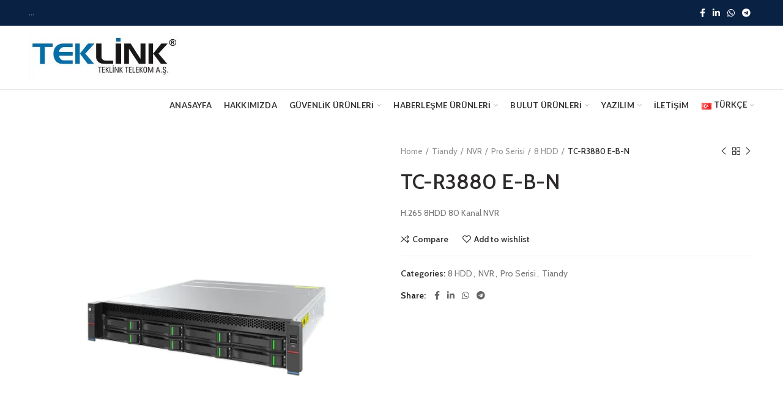

--- FILE ---
content_type: text/html; charset=UTF-8
request_url: https://www.teklink.com.tr/urun/tc-r3880-e-b-n/
body_size: 22770
content:
<!DOCTYPE html>
<html lang="tr-TR">
<head>
	<meta charset="UTF-8">
	<meta name="viewport" content="width=device-width, initial-scale=1.0, maximum-scale=1.0, user-scalable=no">
	<link rel="profile" href="http://gmpg.org/xfn/11">
	<link rel="pingback" href="https://www.teklink.com.tr/xmlrpc.php">

	<title>TC-R3880 E-B-N &#8211; Teklink Telekom A.Ş</title>
<meta name='robots' content='max-image-preview:large' />
	<style>img:is([sizes="auto" i], [sizes^="auto," i]) { contain-intrinsic-size: 3000px 1500px }</style>
	<link rel='dns-prefetch' href='//fonts.googleapis.com' />
<link rel="alternate" type="application/rss+xml" title="Teklink Telekom A.Ş &raquo; akışı" href="https://www.teklink.com.tr/feed/" />
<link rel="alternate" type="application/rss+xml" title="Teklink Telekom A.Ş &raquo; yorum akışı" href="https://www.teklink.com.tr/comments/feed/" />
<link rel="alternate" type="application/rss+xml" title="Teklink Telekom A.Ş &raquo; TC-R3880 E-B-N yorum akışı" href="https://www.teklink.com.tr/urun/tc-r3880-e-b-n/feed/" />
<link rel='stylesheet' id='wp-block-library-css' href='https://www.teklink.com.tr/wp-includes/css/dist/block-library/style.min.css?ver=6.8.3' type='text/css' media='all' />
<style id='classic-theme-styles-inline-css' type='text/css'>
/*! This file is auto-generated */
.wp-block-button__link{color:#fff;background-color:#32373c;border-radius:9999px;box-shadow:none;text-decoration:none;padding:calc(.667em + 2px) calc(1.333em + 2px);font-size:1.125em}.wp-block-file__button{background:#32373c;color:#fff;text-decoration:none}
</style>
<style id='global-styles-inline-css' type='text/css'>
:root{--wp--preset--aspect-ratio--square: 1;--wp--preset--aspect-ratio--4-3: 4/3;--wp--preset--aspect-ratio--3-4: 3/4;--wp--preset--aspect-ratio--3-2: 3/2;--wp--preset--aspect-ratio--2-3: 2/3;--wp--preset--aspect-ratio--16-9: 16/9;--wp--preset--aspect-ratio--9-16: 9/16;--wp--preset--color--black: #000000;--wp--preset--color--cyan-bluish-gray: #abb8c3;--wp--preset--color--white: #ffffff;--wp--preset--color--pale-pink: #f78da7;--wp--preset--color--vivid-red: #cf2e2e;--wp--preset--color--luminous-vivid-orange: #ff6900;--wp--preset--color--luminous-vivid-amber: #fcb900;--wp--preset--color--light-green-cyan: #7bdcb5;--wp--preset--color--vivid-green-cyan: #00d084;--wp--preset--color--pale-cyan-blue: #8ed1fc;--wp--preset--color--vivid-cyan-blue: #0693e3;--wp--preset--color--vivid-purple: #9b51e0;--wp--preset--gradient--vivid-cyan-blue-to-vivid-purple: linear-gradient(135deg,rgba(6,147,227,1) 0%,rgb(155,81,224) 100%);--wp--preset--gradient--light-green-cyan-to-vivid-green-cyan: linear-gradient(135deg,rgb(122,220,180) 0%,rgb(0,208,130) 100%);--wp--preset--gradient--luminous-vivid-amber-to-luminous-vivid-orange: linear-gradient(135deg,rgba(252,185,0,1) 0%,rgba(255,105,0,1) 100%);--wp--preset--gradient--luminous-vivid-orange-to-vivid-red: linear-gradient(135deg,rgba(255,105,0,1) 0%,rgb(207,46,46) 100%);--wp--preset--gradient--very-light-gray-to-cyan-bluish-gray: linear-gradient(135deg,rgb(238,238,238) 0%,rgb(169,184,195) 100%);--wp--preset--gradient--cool-to-warm-spectrum: linear-gradient(135deg,rgb(74,234,220) 0%,rgb(151,120,209) 20%,rgb(207,42,186) 40%,rgb(238,44,130) 60%,rgb(251,105,98) 80%,rgb(254,248,76) 100%);--wp--preset--gradient--blush-light-purple: linear-gradient(135deg,rgb(255,206,236) 0%,rgb(152,150,240) 100%);--wp--preset--gradient--blush-bordeaux: linear-gradient(135deg,rgb(254,205,165) 0%,rgb(254,45,45) 50%,rgb(107,0,62) 100%);--wp--preset--gradient--luminous-dusk: linear-gradient(135deg,rgb(255,203,112) 0%,rgb(199,81,192) 50%,rgb(65,88,208) 100%);--wp--preset--gradient--pale-ocean: linear-gradient(135deg,rgb(255,245,203) 0%,rgb(182,227,212) 50%,rgb(51,167,181) 100%);--wp--preset--gradient--electric-grass: linear-gradient(135deg,rgb(202,248,128) 0%,rgb(113,206,126) 100%);--wp--preset--gradient--midnight: linear-gradient(135deg,rgb(2,3,129) 0%,rgb(40,116,252) 100%);--wp--preset--font-size--small: 13px;--wp--preset--font-size--medium: 20px;--wp--preset--font-size--large: 36px;--wp--preset--font-size--x-large: 42px;--wp--preset--spacing--20: 0.44rem;--wp--preset--spacing--30: 0.67rem;--wp--preset--spacing--40: 1rem;--wp--preset--spacing--50: 1.5rem;--wp--preset--spacing--60: 2.25rem;--wp--preset--spacing--70: 3.38rem;--wp--preset--spacing--80: 5.06rem;--wp--preset--shadow--natural: 6px 6px 9px rgba(0, 0, 0, 0.2);--wp--preset--shadow--deep: 12px 12px 50px rgba(0, 0, 0, 0.4);--wp--preset--shadow--sharp: 6px 6px 0px rgba(0, 0, 0, 0.2);--wp--preset--shadow--outlined: 6px 6px 0px -3px rgba(255, 255, 255, 1), 6px 6px rgba(0, 0, 0, 1);--wp--preset--shadow--crisp: 6px 6px 0px rgba(0, 0, 0, 1);}:where(.is-layout-flex){gap: 0.5em;}:where(.is-layout-grid){gap: 0.5em;}body .is-layout-flex{display: flex;}.is-layout-flex{flex-wrap: wrap;align-items: center;}.is-layout-flex > :is(*, div){margin: 0;}body .is-layout-grid{display: grid;}.is-layout-grid > :is(*, div){margin: 0;}:where(.wp-block-columns.is-layout-flex){gap: 2em;}:where(.wp-block-columns.is-layout-grid){gap: 2em;}:where(.wp-block-post-template.is-layout-flex){gap: 1.25em;}:where(.wp-block-post-template.is-layout-grid){gap: 1.25em;}.has-black-color{color: var(--wp--preset--color--black) !important;}.has-cyan-bluish-gray-color{color: var(--wp--preset--color--cyan-bluish-gray) !important;}.has-white-color{color: var(--wp--preset--color--white) !important;}.has-pale-pink-color{color: var(--wp--preset--color--pale-pink) !important;}.has-vivid-red-color{color: var(--wp--preset--color--vivid-red) !important;}.has-luminous-vivid-orange-color{color: var(--wp--preset--color--luminous-vivid-orange) !important;}.has-luminous-vivid-amber-color{color: var(--wp--preset--color--luminous-vivid-amber) !important;}.has-light-green-cyan-color{color: var(--wp--preset--color--light-green-cyan) !important;}.has-vivid-green-cyan-color{color: var(--wp--preset--color--vivid-green-cyan) !important;}.has-pale-cyan-blue-color{color: var(--wp--preset--color--pale-cyan-blue) !important;}.has-vivid-cyan-blue-color{color: var(--wp--preset--color--vivid-cyan-blue) !important;}.has-vivid-purple-color{color: var(--wp--preset--color--vivid-purple) !important;}.has-black-background-color{background-color: var(--wp--preset--color--black) !important;}.has-cyan-bluish-gray-background-color{background-color: var(--wp--preset--color--cyan-bluish-gray) !important;}.has-white-background-color{background-color: var(--wp--preset--color--white) !important;}.has-pale-pink-background-color{background-color: var(--wp--preset--color--pale-pink) !important;}.has-vivid-red-background-color{background-color: var(--wp--preset--color--vivid-red) !important;}.has-luminous-vivid-orange-background-color{background-color: var(--wp--preset--color--luminous-vivid-orange) !important;}.has-luminous-vivid-amber-background-color{background-color: var(--wp--preset--color--luminous-vivid-amber) !important;}.has-light-green-cyan-background-color{background-color: var(--wp--preset--color--light-green-cyan) !important;}.has-vivid-green-cyan-background-color{background-color: var(--wp--preset--color--vivid-green-cyan) !important;}.has-pale-cyan-blue-background-color{background-color: var(--wp--preset--color--pale-cyan-blue) !important;}.has-vivid-cyan-blue-background-color{background-color: var(--wp--preset--color--vivid-cyan-blue) !important;}.has-vivid-purple-background-color{background-color: var(--wp--preset--color--vivid-purple) !important;}.has-black-border-color{border-color: var(--wp--preset--color--black) !important;}.has-cyan-bluish-gray-border-color{border-color: var(--wp--preset--color--cyan-bluish-gray) !important;}.has-white-border-color{border-color: var(--wp--preset--color--white) !important;}.has-pale-pink-border-color{border-color: var(--wp--preset--color--pale-pink) !important;}.has-vivid-red-border-color{border-color: var(--wp--preset--color--vivid-red) !important;}.has-luminous-vivid-orange-border-color{border-color: var(--wp--preset--color--luminous-vivid-orange) !important;}.has-luminous-vivid-amber-border-color{border-color: var(--wp--preset--color--luminous-vivid-amber) !important;}.has-light-green-cyan-border-color{border-color: var(--wp--preset--color--light-green-cyan) !important;}.has-vivid-green-cyan-border-color{border-color: var(--wp--preset--color--vivid-green-cyan) !important;}.has-pale-cyan-blue-border-color{border-color: var(--wp--preset--color--pale-cyan-blue) !important;}.has-vivid-cyan-blue-border-color{border-color: var(--wp--preset--color--vivid-cyan-blue) !important;}.has-vivid-purple-border-color{border-color: var(--wp--preset--color--vivid-purple) !important;}.has-vivid-cyan-blue-to-vivid-purple-gradient-background{background: var(--wp--preset--gradient--vivid-cyan-blue-to-vivid-purple) !important;}.has-light-green-cyan-to-vivid-green-cyan-gradient-background{background: var(--wp--preset--gradient--light-green-cyan-to-vivid-green-cyan) !important;}.has-luminous-vivid-amber-to-luminous-vivid-orange-gradient-background{background: var(--wp--preset--gradient--luminous-vivid-amber-to-luminous-vivid-orange) !important;}.has-luminous-vivid-orange-to-vivid-red-gradient-background{background: var(--wp--preset--gradient--luminous-vivid-orange-to-vivid-red) !important;}.has-very-light-gray-to-cyan-bluish-gray-gradient-background{background: var(--wp--preset--gradient--very-light-gray-to-cyan-bluish-gray) !important;}.has-cool-to-warm-spectrum-gradient-background{background: var(--wp--preset--gradient--cool-to-warm-spectrum) !important;}.has-blush-light-purple-gradient-background{background: var(--wp--preset--gradient--blush-light-purple) !important;}.has-blush-bordeaux-gradient-background{background: var(--wp--preset--gradient--blush-bordeaux) !important;}.has-luminous-dusk-gradient-background{background: var(--wp--preset--gradient--luminous-dusk) !important;}.has-pale-ocean-gradient-background{background: var(--wp--preset--gradient--pale-ocean) !important;}.has-electric-grass-gradient-background{background: var(--wp--preset--gradient--electric-grass) !important;}.has-midnight-gradient-background{background: var(--wp--preset--gradient--midnight) !important;}.has-small-font-size{font-size: var(--wp--preset--font-size--small) !important;}.has-medium-font-size{font-size: var(--wp--preset--font-size--medium) !important;}.has-large-font-size{font-size: var(--wp--preset--font-size--large) !important;}.has-x-large-font-size{font-size: var(--wp--preset--font-size--x-large) !important;}
:where(.wp-block-post-template.is-layout-flex){gap: 1.25em;}:where(.wp-block-post-template.is-layout-grid){gap: 1.25em;}
:where(.wp-block-columns.is-layout-flex){gap: 2em;}:where(.wp-block-columns.is-layout-grid){gap: 2em;}
:root :where(.wp-block-pullquote){font-size: 1.5em;line-height: 1.6;}
</style>
<link rel='stylesheet' id='image-hover-effects-css-css' href='https://www.teklink.com.tr/wp-content/plugins/mega-addons-for-visual-composer/css/ihover.css?ver=6.8.3' type='text/css' media='all' />
<link rel='stylesheet' id='style-css-css' href='https://www.teklink.com.tr/wp-content/plugins/mega-addons-for-visual-composer/css/style.css?ver=6.8.3' type='text/css' media='all' />
<link rel='stylesheet' id='font-awesome-latest-css' href='https://www.teklink.com.tr/wp-content/plugins/mega-addons-for-visual-composer/css/font-awesome/css/all.css?ver=6.8.3' type='text/css' media='all' />
<style id='woocommerce-inline-inline-css' type='text/css'>
.woocommerce form .form-row .required { visibility: visible; }
</style>
<link rel='stylesheet' id='js_composer_front-css' href='https://www.teklink.com.tr/wp-content/plugins/js_composer/assets/css/js_composer.min.css?ver=6.7.0' type='text/css' media='all' />
<link rel='stylesheet' id='bootstrap-css' href='https://www.teklink.com.tr/wp-content/themes/woodmart/css/bootstrap.min.css?ver=5.0.3' type='text/css' media='all' />
<link rel='stylesheet' id='woodmart-style-css' href='https://www.teklink.com.tr/wp-content/themes/woodmart/style.min.css?ver=5.0.3' type='text/css' media='all' />
<link rel='stylesheet' id='xts-style-default_header-css' href='https://www.teklink.com.tr/wp-content/uploads/2021/11/xts-default_header-1636124272.css?ver=5.0.3' type='text/css' media='all' />
<link rel='stylesheet' id='xts-style-theme_settings_default-css' href='https://www.teklink.com.tr/wp-content/uploads/2021/11/xts-theme_settings_default-1636233733.css?ver=5.0.3' type='text/css' media='all' />
<link rel='stylesheet' id='child-style-css' href='https://www.teklink.com.tr/wp-content/themes/woodmart-child/style.css?ver=5.0.3' type='text/css' media='all' />
<link rel='stylesheet' id='xts-google-fonts-css' href='//fonts.googleapis.com/css?family=Cabin%3A400%2C400italic%2C500%2C500italic%2C600%2C600italic%2C700%2C700italic%7CLato%3A100%2C100italic%2C300%2C300italic%2C400%2C400italic%2C700%2C700italic%2C900%2C900italic&#038;ver=5.0.3' type='text/css' media='all' />
<script type="text/template" id="tmpl-variation-template">
	<div class="woocommerce-variation-description">{{{ data.variation.variation_description }}}</div>
	<div class="woocommerce-variation-price">{{{ data.variation.price_html }}}</div>
	<div class="woocommerce-variation-availability">{{{ data.variation.availability_html }}}</div>
</script>
<script type="text/template" id="tmpl-unavailable-variation-template">
	<p>Sorry, this product is unavailable. Please choose a different combination.</p>
</script>
<script type="text/javascript" src="https://www.teklink.com.tr/wp-includes/js/jquery/jquery.min.js?ver=3.7.1" id="jquery-core-js"></script>
<script type="text/javascript" src="https://www.teklink.com.tr/wp-includes/js/jquery/jquery-migrate.min.js?ver=3.4.1" id="jquery-migrate-js"></script>
<script type="text/javascript" src="https://www.teklink.com.tr/wp-content/plugins/woocommerce/assets/js/jquery-blockui/jquery.blockUI.min.js?ver=2.7.0-wc.8.3.1" id="jquery-blockui-js" data-wp-strategy="defer"></script>
<script type="text/javascript" id="wc-add-to-cart-js-extra">
/* <![CDATA[ */
var wc_add_to_cart_params = {"ajax_url":"\/wp-admin\/admin-ajax.php","wc_ajax_url":"\/?wc-ajax=%%endpoint%%","i18n_view_cart":"View cart","cart_url":"https:\/\/www.teklink.com.tr\/en\/sepet\/","is_cart":"","cart_redirect_after_add":"no"};
/* ]]> */
</script>
<script type="text/javascript" src="https://www.teklink.com.tr/wp-content/plugins/woocommerce/assets/js/frontend/add-to-cart.min.js?ver=8.3.1" id="wc-add-to-cart-js" data-wp-strategy="defer"></script>
<script type="text/javascript" src="https://www.teklink.com.tr/wp-content/plugins/woocommerce/assets/js/zoom/jquery.zoom.min.js?ver=1.7.21-wc.8.3.1" id="zoom-js" defer="defer" data-wp-strategy="defer"></script>
<script type="text/javascript" id="wc-single-product-js-extra">
/* <![CDATA[ */
var wc_single_product_params = {"i18n_required_rating_text":"Please select a rating","review_rating_required":"yes","flexslider":{"rtl":false,"animation":"slide","smoothHeight":true,"directionNav":false,"controlNav":"thumbnails","slideshow":false,"animationSpeed":500,"animationLoop":false,"allowOneSlide":false},"zoom_enabled":"","zoom_options":[],"photoswipe_enabled":"","photoswipe_options":{"shareEl":false,"closeOnScroll":false,"history":false,"hideAnimationDuration":0,"showAnimationDuration":0},"flexslider_enabled":""};
/* ]]> */
</script>
<script type="text/javascript" src="https://www.teklink.com.tr/wp-content/plugins/woocommerce/assets/js/frontend/single-product.min.js?ver=8.3.1" id="wc-single-product-js" defer="defer" data-wp-strategy="defer"></script>
<script type="text/javascript" src="https://www.teklink.com.tr/wp-content/plugins/woocommerce/assets/js/js-cookie/js.cookie.min.js?ver=2.1.4-wc.8.3.1" id="js-cookie-js" data-wp-strategy="defer"></script>
<script type="text/javascript" id="woocommerce-js-extra">
/* <![CDATA[ */
var woocommerce_params = {"ajax_url":"\/wp-admin\/admin-ajax.php","wc_ajax_url":"\/?wc-ajax=%%endpoint%%"};
/* ]]> */
</script>
<script type="text/javascript" src="https://www.teklink.com.tr/wp-content/plugins/woocommerce/assets/js/frontend/woocommerce.min.js?ver=8.3.1" id="woocommerce-js" defer="defer" data-wp-strategy="defer"></script>
<script type="text/javascript" src="https://www.teklink.com.tr/wp-content/plugins/js_composer/assets/js/vendors/woocommerce-add-to-cart.js?ver=6.7.0" id="vc_woocommerce-add-to-cart-js-js"></script>
<script type="text/javascript" src="https://www.teklink.com.tr/wp-includes/js/underscore.min.js?ver=1.13.7" id="underscore-js"></script>
<script type="text/javascript" id="wp-util-js-extra">
/* <![CDATA[ */
var _wpUtilSettings = {"ajax":{"url":"\/wp-admin\/admin-ajax.php"}};
/* ]]> */
</script>
<script type="text/javascript" src="https://www.teklink.com.tr/wp-includes/js/wp-util.min.js?ver=6.8.3" id="wp-util-js"></script>
<script type="text/javascript" id="wc-add-to-cart-variation-js-extra">
/* <![CDATA[ */
var wc_add_to_cart_variation_params = {"wc_ajax_url":"\/?wc-ajax=%%endpoint%%","i18n_no_matching_variations_text":"Sorry, no products matched your selection. Please choose a different combination.","i18n_make_a_selection_text":"Please select some product options before adding this product to your cart.","i18n_unavailable_text":"Sorry, this product is unavailable. Please choose a different combination."};
/* ]]> */
</script>
<script type="text/javascript" src="https://www.teklink.com.tr/wp-content/plugins/woocommerce/assets/js/frontend/add-to-cart-variation.min.js?ver=8.3.1" id="wc-add-to-cart-variation-js" defer="defer" data-wp-strategy="defer"></script>
<link rel="https://api.w.org/" href="https://www.teklink.com.tr/wp-json/" /><link rel="alternate" title="JSON" type="application/json" href="https://www.teklink.com.tr/wp-json/wp/v2/product/8402" /><link rel="EditURI" type="application/rsd+xml" title="RSD" href="https://www.teklink.com.tr/xmlrpc.php?rsd" />
<meta name="generator" content="WordPress 6.8.3" />
<meta name="generator" content="WooCommerce 8.3.1" />
<link rel="canonical" href="https://www.teklink.com.tr/urun/tc-r3880-e-b-n/" />
<link rel='shortlink' href='https://www.teklink.com.tr/?p=8402' />
<link rel="alternate" title="oEmbed (JSON)" type="application/json+oembed" href="https://www.teklink.com.tr/wp-json/oembed/1.0/embed?url=https%3A%2F%2Fwww.teklink.com.tr%2Furun%2Ftc-r3880-e-b-n%2F" />
<link rel="alternate" title="oEmbed (XML)" type="text/xml+oembed" href="https://www.teklink.com.tr/wp-json/oembed/1.0/embed?url=https%3A%2F%2Fwww.teklink.com.tr%2Furun%2Ftc-r3880-e-b-n%2F&#038;format=xml" />
<meta name="theme-color" content="">	<noscript><style>.woocommerce-product-gallery{ opacity: 1 !important; }</style></noscript>
	<meta name="generator" content="Powered by WPBakery Page Builder - drag and drop page builder for WordPress."/>
<meta name="generator" content="Powered by Slider Revolution 6.5.7 - responsive, Mobile-Friendly Slider Plugin for WordPress with comfortable drag and drop interface." />
<link rel="icon" href="https://www.teklink.com.tr/wp-content/uploads/2021/11/cropped-TeklinkLogo-e1636059197243-32x32.png" sizes="32x32" />
<link rel="icon" href="https://www.teklink.com.tr/wp-content/uploads/2021/11/cropped-TeklinkLogo-e1636059197243-192x192.png" sizes="192x192" />
<link rel="apple-touch-icon" href="https://www.teklink.com.tr/wp-content/uploads/2021/11/cropped-TeklinkLogo-e1636059197243-180x180.png" />
<meta name="msapplication-TileImage" content="https://www.teklink.com.tr/wp-content/uploads/2021/11/cropped-TeklinkLogo-e1636059197243-270x270.png" />
<script type="text/javascript">function setREVStartSize(e){
			//window.requestAnimationFrame(function() {				 
				window.RSIW = window.RSIW===undefined ? window.innerWidth : window.RSIW;	
				window.RSIH = window.RSIH===undefined ? window.innerHeight : window.RSIH;	
				try {								
					var pw = document.getElementById(e.c).parentNode.offsetWidth,
						newh;
					pw = pw===0 || isNaN(pw) ? window.RSIW : pw;
					e.tabw = e.tabw===undefined ? 0 : parseInt(e.tabw);
					e.thumbw = e.thumbw===undefined ? 0 : parseInt(e.thumbw);
					e.tabh = e.tabh===undefined ? 0 : parseInt(e.tabh);
					e.thumbh = e.thumbh===undefined ? 0 : parseInt(e.thumbh);
					e.tabhide = e.tabhide===undefined ? 0 : parseInt(e.tabhide);
					e.thumbhide = e.thumbhide===undefined ? 0 : parseInt(e.thumbhide);
					e.mh = e.mh===undefined || e.mh=="" || e.mh==="auto" ? 0 : parseInt(e.mh,0);		
					if(e.layout==="fullscreen" || e.l==="fullscreen") 						
						newh = Math.max(e.mh,window.RSIH);					
					else{					
						e.gw = Array.isArray(e.gw) ? e.gw : [e.gw];
						for (var i in e.rl) if (e.gw[i]===undefined || e.gw[i]===0) e.gw[i] = e.gw[i-1];					
						e.gh = e.el===undefined || e.el==="" || (Array.isArray(e.el) && e.el.length==0)? e.gh : e.el;
						e.gh = Array.isArray(e.gh) ? e.gh : [e.gh];
						for (var i in e.rl) if (e.gh[i]===undefined || e.gh[i]===0) e.gh[i] = e.gh[i-1];
											
						var nl = new Array(e.rl.length),
							ix = 0,						
							sl;					
						e.tabw = e.tabhide>=pw ? 0 : e.tabw;
						e.thumbw = e.thumbhide>=pw ? 0 : e.thumbw;
						e.tabh = e.tabhide>=pw ? 0 : e.tabh;
						e.thumbh = e.thumbhide>=pw ? 0 : e.thumbh;					
						for (var i in e.rl) nl[i] = e.rl[i]<window.RSIW ? 0 : e.rl[i];
						sl = nl[0];									
						for (var i in nl) if (sl>nl[i] && nl[i]>0) { sl = nl[i]; ix=i;}															
						var m = pw>(e.gw[ix]+e.tabw+e.thumbw) ? 1 : (pw-(e.tabw+e.thumbw)) / (e.gw[ix]);					
						newh =  (e.gh[ix] * m) + (e.tabh + e.thumbh);
					}
					var el = document.getElementById(e.c);
					if (el!==null && el) el.style.height = newh+"px";					
					el = document.getElementById(e.c+"_wrapper");
					if (el!==null && el) {
						el.style.height = newh+"px";
						el.style.display = "block";
					}
				} catch(e){
					console.log("Failure at Presize of Slider:" + e)
				}					   
			//});
		  };</script>
<style>		
		
		</style><noscript><style> .wpb_animate_when_almost_visible { opacity: 1; }</style></noscript></head>

<body class="wp-singular product-template-default single single-product postid-8402 wp-theme-woodmart wp-child-theme-woodmart-child theme-woodmart woocommerce woocommerce-page woocommerce-no-js wrapper-full-width form-style-rounded form-border-width-2 woodmart-product-design-default catalog-mode-on categories-accordion-on woodmart-archive-shop woodmart-ajax-shop-on offcanvas-sidebar-mobile offcanvas-sidebar-tablet notifications-sticky btns-default-rounded btns-default-dark btns-default-hover-dark btns-shop-rounded btns-shop-light btns-shop-hover-light btns-accent-rounded btns-accent-light btns-accent-hover-light wpb-js-composer js-comp-ver-6.7.0 vc_responsive">
		
	<div class="website-wrapper">

		
			<!-- HEADER -->
			<header class="whb-header whb-sticky-shadow whb-scroll-stick whb-sticky-real">

				<div class="whb-main-header">
	
<div class="whb-row whb-top-bar whb-not-sticky-row whb-with-bg whb-without-border whb-color-dark whb-flex-flex-middle">
	<div class="container">
		<div class="whb-flex-row whb-top-bar-inner">
			<div class="whb-column whb-col-left whb-visible-lg">
	
<div class="whb-text-element reset-mb-10 "><strong class="color-white">...</strong></div>
</div>
<div class="whb-column whb-col-center whb-visible-lg whb-empty-column">
	</div>
<div class="whb-column whb-col-right whb-visible-lg">
	
			<div class="woodmart-social-icons text-left icons-design-default icons-size-small color-scheme-light social-share social-form-circle">
									<a rel="nofollow" href="https://www.facebook.com/sharer/sharer.php?u=https://www.teklink.com.tr/urun/tc-r3880-e-b-n/" target="_blank" class=" woodmart-social-icon social-facebook">
						<i></i>
						<span class="woodmart-social-icon-name">Facebook</span>
					</a>
				
				
				
				
				
				
				
									<a rel="nofollow" href="https://www.linkedin.com/shareArticle?mini=true&url=https://www.teklink.com.tr/urun/tc-r3880-e-b-n/" target="_blank" class=" woodmart-social-icon social-linkedin">
						<i></i>
						<span class="woodmart-social-icon-name">linkedin</span>
					</a>
				
				
				
				
				
				
				
				
				
									<a rel="nofollow" href="https://api.whatsapp.com/send?text=https%3A%2F%2Fwww.teklink.com.tr%2Furun%2Ftc-r3880-e-b-n%2F" target="_blank" class="whatsapp-desktop  woodmart-social-icon social-whatsapp">
						<i></i>
						<span class="woodmart-social-icon-name">WhatsApp</span>
					</a>
					
					<a rel="nofollow" href="whatsapp://send?text=https%3A%2F%2Fwww.teklink.com.tr%2Furun%2Ftc-r3880-e-b-n%2F" target="_blank" class="whatsapp-mobile  woodmart-social-icon social-whatsapp">
						<i></i>
						<span class="woodmart-social-icon-name">WhatsApp</span>
					</a>
				
								
								
				
									<a rel="nofollow" href="https://telegram.me/share/url?url=https://www.teklink.com.tr/urun/tc-r3880-e-b-n/" target="_blank" class=" woodmart-social-icon social-tg">
						<i></i>
						<span class="woodmart-social-icon-name">Telegram</span>
					</a>
								
				
			</div>

		</div>
<div class="whb-column whb-col-mobile whb-hidden-lg">
	
			<div class="woodmart-social-icons text-left icons-design-default icons-size-small color-scheme-light social-share social-form-circle">
									<a rel="nofollow" href="https://www.facebook.com/sharer/sharer.php?u=https://www.teklink.com.tr/urun/tc-r3880-e-b-n/" target="_blank" class=" woodmart-social-icon social-facebook">
						<i></i>
						<span class="woodmart-social-icon-name">Facebook</span>
					</a>
				
				
				
				
				
				
				
									<a rel="nofollow" href="https://www.linkedin.com/shareArticle?mini=true&url=https://www.teklink.com.tr/urun/tc-r3880-e-b-n/" target="_blank" class=" woodmart-social-icon social-linkedin">
						<i></i>
						<span class="woodmart-social-icon-name">linkedin</span>
					</a>
				
				
				
				
				
				
				
				
				
									<a rel="nofollow" href="https://api.whatsapp.com/send?text=https%3A%2F%2Fwww.teklink.com.tr%2Furun%2Ftc-r3880-e-b-n%2F" target="_blank" class="whatsapp-desktop  woodmart-social-icon social-whatsapp">
						<i></i>
						<span class="woodmart-social-icon-name">WhatsApp</span>
					</a>
					
					<a rel="nofollow" href="whatsapp://send?text=https%3A%2F%2Fwww.teklink.com.tr%2Furun%2Ftc-r3880-e-b-n%2F" target="_blank" class="whatsapp-mobile  woodmart-social-icon social-whatsapp">
						<i></i>
						<span class="woodmart-social-icon-name">WhatsApp</span>
					</a>
				
								
								
				
									<a rel="nofollow" href="https://telegram.me/share/url?url=https://www.teklink.com.tr/urun/tc-r3880-e-b-n/" target="_blank" class=" woodmart-social-icon social-tg">
						<i></i>
						<span class="woodmart-social-icon-name">Telegram</span>
					</a>
								
				
			</div>

		</div>
		</div>
	</div>
</div>

<div class="whb-row whb-general-header whb-not-sticky-row whb-without-bg whb-border-fullwidth whb-color-dark whb-flex-flex-middle">
	<div class="container">
		<div class="whb-flex-row whb-general-header-inner">
			<div class="whb-column whb-col-left whb-visible-lg">
	<div class="site-logo">
	<div class="woodmart-logo-wrap switch-logo-enable">
		<a href="https://www.teklink.com.tr/" class="woodmart-logo woodmart-main-logo" rel="home">
			<img src="https://www.teklink.com.tr/wp-content/uploads/2021/11/48567a05-f224-4e05-9631-73b9161caafd.jpg" alt="Teklink Telekom A.Ş" style="max-width: 250px;" />		</a>
								<a href="https://www.teklink.com.tr/" class="woodmart-logo woodmart-sticky-logo" rel="home">
				<img src="https://www.teklink.com.tr/wp-content/uploads/2021/11/48567a05-f224-4e05-9631-73b9161caafd.jpg" alt="Teklink Telekom A.Ş" style="max-width: 150px;" />			</a>
			</div>
</div>
</div>
<div class="whb-column whb-col-center whb-visible-lg whb-empty-column">
	</div>
<div class="whb-column whb-col-right whb-visible-lg whb-empty-column">
	</div>
<div class="whb-column whb-mobile-left whb-hidden-lg">
	<div class="woodmart-burger-icon wd-tools-element mobile-nav-icon whb-mobile-nav-icon wd-style-text">
	<a href="#">
					<span class="woodmart-burger wd-tools-icon"></span>
				<span class="woodmart-burger-label wd-tools-text">Menu</span>
	</a>
</div><!--END MOBILE-NAV-ICON--></div>
<div class="whb-column whb-mobile-center whb-hidden-lg">
	<div class="site-logo">
	<div class="woodmart-logo-wrap switch-logo-enable">
		<a href="https://www.teklink.com.tr/" class="woodmart-logo woodmart-main-logo" rel="home">
			<img src="https://www.teklink.com.tr/wp-content/uploads/2021/11/48567a05-f224-4e05-9631-73b9161caafd.jpg" alt="Teklink Telekom A.Ş" style="max-width: 140px;" />		</a>
								<a href="https://www.teklink.com.tr/" class="woodmart-logo woodmart-sticky-logo" rel="home">
				<img src="https://www.teklink.com.tr/wp-content/uploads/2021/11/48567a05-f224-4e05-9631-73b9161caafd.jpg" alt="Teklink Telekom A.Ş" style="max-width: 150px;" />			</a>
			</div>
</div>
</div>
<div class="whb-column whb-mobile-right whb-hidden-lg whb-empty-column">
	</div>
		</div>
	</div>
</div>

<div class="whb-row whb-header-bottom whb-not-sticky-row whb-without-bg whb-without-border whb-color-dark whb-flex-flex-middle whb-hidden-mobile">
	<div class="container">
		<div class="whb-flex-row whb-header-bottom-inner">
			<div class="whb-column whb-col-left whb-visible-lg whb-empty-column">
	</div>
<div class="whb-column whb-col-center whb-visible-lg whb-empty-column">
	</div>
<div class="whb-column whb-col-right whb-visible-lg">
	<div class="whb-navigation whb-primary-menu main-nav site-navigation woodmart-navigation menu-left navigation-style-default" role="navigation">
	<div class="menu-menu-turk-container"><ul id="menu-menu-turk" class="menu"><li id="menu-item-7648" class="menu-item menu-item-type-post_type menu-item-object-page menu-item-home menu-item-7648 item-level-0 menu-item-design-default menu-simple-dropdown item-event-hover"><a href="https://www.teklink.com.tr/" class="woodmart-nav-link"><span class="nav-link-text">Anasayfa</span></a></li>
<li id="menu-item-7647" class="menu-item menu-item-type-post_type menu-item-object-page menu-item-7647 item-level-0 menu-item-design-default menu-simple-dropdown item-event-hover"><a href="https://www.teklink.com.tr/hakkimizda/" class="woodmart-nav-link"><span class="nav-link-text">Hakkımızda</span></a></li>
<li id="menu-item-8489" class="menu-item menu-item-type-custom menu-item-object-custom menu-item-has-children menu-item-8489 item-level-0 menu-item-design-default menu-simple-dropdown item-event-hover"><a href="#" class="woodmart-nav-link"><span class="nav-link-text">Güvenlik ÜRÜNLERİ</span></a>
<div class="sub-menu-dropdown color-scheme-dark">

<div class="container">

<ul class="sub-menu color-scheme-dark">
	<li id="menu-item-8135" class="menu-item menu-item-type-custom menu-item-object-custom menu-item-has-children menu-item-8135 item-level-1"><a href="https://www.teklink.com.tr/tiandy/" class="woodmart-nav-link"><span class="nav-link-text">Tiandy</span></a>
	<ul class="sub-sub-menu color-scheme-dark">
		<li id="menu-item-8136" class="menu-item menu-item-type-custom menu-item-object-custom menu-item-8136 item-level-2"><a href="https://www.teklink.com.tr/ip-kamera/" class="woodmart-nav-link"><span class="nav-link-text">IP Ürünler</span></a></li>
		<li id="menu-item-8324" class="menu-item menu-item-type-post_type menu-item-object-page menu-item-8324 item-level-2"><a href="https://www.teklink.com.tr/speed-dome-kameralar/" class="woodmart-nav-link"><span class="nav-link-text">Speed Dome Kameralar</span></a></li>
		<li id="menu-item-8390" class="menu-item menu-item-type-post_type menu-item-object-page menu-item-8390 item-level-2"><a href="https://www.teklink.com.tr/nvr/" class="woodmart-nav-link"><span class="nav-link-text">NVR</span></a></li>
		<li id="menu-item-8427" class="menu-item menu-item-type-post_type menu-item-object-page menu-item-8427 item-level-2"><a href="https://www.teklink.com.tr/vms-serisi/" class="woodmart-nav-link"><span class="nav-link-text">VMS Serisi</span></a></li>
		<li id="menu-item-8438" class="menu-item menu-item-type-post_type menu-item-object-page menu-item-8438 item-level-2"><a href="https://www.teklink.com.tr/switchler/" class="woodmart-nav-link"><span class="nav-link-text">Switchler</span></a></li>
		<li id="menu-item-8481" class="menu-item menu-item-type-post_type menu-item-object-page menu-item-8481 item-level-2"><a href="https://www.teklink.com.tr/decoding-kontroller/" class="woodmart-nav-link"><span class="nav-link-text">Decoding Kontroller</span></a></li>
		<li id="menu-item-8480" class="menu-item menu-item-type-custom menu-item-object-custom menu-item-8480 item-level-2"><a href="https://www.teklink.com.tr/urun-kategori/tiandy/keyboardlar/" class="woodmart-nav-link"><span class="nav-link-text">Keyboardlar</span></a></li>
	</ul>
</li>
	<li id="menu-item-8632" class="menu-item menu-item-type-post_type menu-item-object-page menu-item-8632 item-level-1"><a href="https://www.teklink.com.tr/dahua/" class="woodmart-nav-link"><span class="nav-link-text">Dahua</span></a></li>
</ul>
</div>
</div>
</li>
<li id="menu-item-7570" class="menu-item menu-item-type-custom menu-item-object-custom menu-item-has-children menu-item-7570 item-level-0 menu-item-design-default menu-simple-dropdown item-event-hover"><a href="#" class="woodmart-nav-link"><span class="nav-link-text">Haberleşme ÜRÜNLERİ</span></a>
<div class="sub-menu-dropdown color-scheme-dark">

<div class="container">

<ul class="sub-menu color-scheme-dark">
	<li id="menu-item-7572" class="menu-item menu-item-type-custom menu-item-object-custom menu-item-has-children menu-item-7572 item-level-1"><a href="https://www.teklink.com.tr/urun-kategori/teklink-ip-santral/" class="woodmart-nav-link"><span class="nav-link-text">Teklink IP Santral</span></a>
	<ul class="sub-sub-menu color-scheme-dark">
		<li id="menu-item-7573" class="menu-item menu-item-type-custom menu-item-object-custom menu-item-7573 item-level-2"><a href="https://www.teklink.com.tr/tr/urun/teklink-t20/" class="woodmart-nav-link"><span class="nav-link-text">Teklink T20</span></a></li>
		<li id="menu-item-7574" class="menu-item menu-item-type-custom menu-item-object-custom menu-item-7574 item-level-2"><a href="https://www.teklink.com.tr/tr/urun/teklink-t50/" class="woodmart-nav-link"><span class="nav-link-text">Teklink T50</span></a></li>
		<li id="menu-item-7575" class="menu-item menu-item-type-custom menu-item-object-custom menu-item-7575 item-level-2"><a href="https://www.teklink.com.tr/tr/urun/teklink-t60/" class="woodmart-nav-link"><span class="nav-link-text">Teklink T60</span></a></li>
		<li id="menu-item-7576" class="menu-item menu-item-type-custom menu-item-object-custom menu-item-7576 item-level-2"><a href="https://www.teklink.com.tr/tr/urun/teklink-t80/" class="woodmart-nav-link"><span class="nav-link-text">Teklink T80</span></a></li>
		<li id="menu-item-7577" class="menu-item menu-item-type-custom menu-item-object-custom menu-item-7577 item-level-2"><a href="https://www.teklink.com.tr/tr/urun/teklink-t100/" class="woodmart-nav-link"><span class="nav-link-text">Teklink T100</span></a></li>
		<li id="menu-item-7707" class="menu-item menu-item-type-custom menu-item-object-custom menu-item-7707 item-level-2"><a href="https://www.teklink.com.tr/urun/teklink-analog-modul/" class="woodmart-nav-link"><span class="nav-link-text">Teklink Analog Modül</span></a></li>
	</ul>
</li>
	<li id="menu-item-7718" class="menu-item menu-item-type-custom menu-item-object-custom menu-item-has-children menu-item-7718 item-level-1"><a href="http://|#" class="woodmart-nav-link"><span class="nav-link-text">IP Telefonlar</span></a>
	<ul class="sub-sub-menu color-scheme-dark">
		<li id="menu-item-7649" class="menu-item menu-item-type-custom menu-item-object-custom menu-item-7649 item-level-2"><a href="https://www.teklink.com.tr/urun-kategori/fanvil-ip-telefon/" class="woodmart-nav-link"><span class="nav-link-text">Fanvil IP Telefonlar</span></a></li>
		<li id="menu-item-7651" class="menu-item menu-item-type-custom menu-item-object-custom menu-item-7651 item-level-2"><a href="https://www.teklink.com.tr/urun-kategori/yealink-ip-telefonlar/" class="woodmart-nav-link"><span class="nav-link-text">Yealink IP Telefonlar</span></a></li>
		<li id="menu-item-8088" class="menu-item menu-item-type-custom menu-item-object-custom menu-item-8088 item-level-2"><a href="https://www.teklink.com.tr/urun-kategori/grandstream-masaustu-ip-telefon/" class="woodmart-nav-link"><span class="nav-link-text">Grandstream Masaüstü IP Telefon</span></a></li>
		<li id="menu-item-8117" class="menu-item menu-item-type-custom menu-item-object-custom menu-item-8117 item-level-2"><a href="https://www.teklink.com.tr/urun-kategori/grandstream-video-telefon/" class="woodmart-nav-link"><span class="nav-link-text">Grandstream Video Telefon</span></a></li>
	</ul>
</li>
	<li id="menu-item-7719" class="menu-item menu-item-type-custom menu-item-object-custom menu-item-has-children menu-item-7719 item-level-1"><a href="#" class="woodmart-nav-link"><span class="nav-link-text">IP Dect Çözümleri</span></a>
	<ul class="sub-sub-menu color-scheme-dark">
		<li id="menu-item-7650" class="menu-item menu-item-type-custom menu-item-object-custom menu-item-7650 item-level-2"><a href="https://www.teklink.com.tr/urun-kategori/gigaset-dect-telefonlar/" class="woodmart-nav-link"><span class="nav-link-text">Gigaset Dect Telefonlar</span></a></li>
		<li id="menu-item-7933" class="menu-item menu-item-type-custom menu-item-object-custom menu-item-7933 item-level-2"><a href="https://www.teklink.com.tr/urun-kategori/gigaset-baz-istasyonlari/" class="woodmart-nav-link"><span class="nav-link-text">Gigaset Baz İstasyonları</span></a></li>
		<li id="menu-item-7935" class="menu-item menu-item-type-custom menu-item-object-custom menu-item-7935 item-level-2"><a href="https://www.teklink.com.tr/urun-kategori/yealink-dect-telefonlar/" class="woodmart-nav-link"><span class="nav-link-text">Yealink Dect Telefonlar</span></a></li>
		<li id="menu-item-7936" class="menu-item menu-item-type-custom menu-item-object-custom menu-item-7936 item-level-2"><a href="https://www.teklink.com.tr/wp-admin/edit.php?product_cat=yealink-baz-istasyonlari&#038;post_type=product" class="woodmart-nav-link"><span class="nav-link-text">Yealink Baz İstasyonları</span></a></li>
	</ul>
</li>
	<li id="menu-item-7720" class="menu-item menu-item-type-custom menu-item-object-custom menu-item-has-children menu-item-7720 item-level-1"><a href="#" class="woodmart-nav-link"><span class="nav-link-text">Kulaklık Çözümleri</span></a>
	<ul class="sub-sub-menu color-scheme-dark">
		<li id="menu-item-7932" class="menu-item menu-item-type-custom menu-item-object-custom menu-item-7932 item-level-2"><a href="https://www.teklink.com.tr/urun-kategori/polycom-poly/" class="woodmart-nav-link"><span class="nav-link-text">Plantronics / Poly</span></a></li>
		<li id="menu-item-7773" class="menu-item menu-item-type-custom menu-item-object-custom menu-item-7773 item-level-2"><a href="https://www.teklink.com.tr/urun-kategori/jabra/" class="woodmart-nav-link"><span class="nav-link-text">Jabra</span></a></li>
		<li id="menu-item-7828" class="menu-item menu-item-type-custom menu-item-object-custom menu-item-7828 item-level-2"><a href="#" class="woodmart-nav-link"><span class="nav-link-text">Sennheiser</span></a></li>
	</ul>
</li>
</ul>
</div>
</div>
</li>
<li id="menu-item-7652" class="menu-item menu-item-type-custom menu-item-object-custom menu-item-has-children menu-item-7652 item-level-0 menu-item-design-default menu-simple-dropdown item-event-hover"><a href="#" class="woodmart-nav-link"><span class="nav-link-text">BULUT ÜRÜNLERİ</span></a>
<div class="sub-menu-dropdown color-scheme-dark">

<div class="container">

<ul class="sub-menu color-scheme-dark">
	<li id="menu-item-7666" class="menu-item menu-item-type-custom menu-item-object-custom menu-item-7666 item-level-1"><a href="https://www.teklink.com.tr/tr/bulut-santral-cozumleri/" class="woodmart-nav-link"><span class="nav-link-text">Bulut Santral Çözümleri</span></a></li>
	<li id="menu-item-7653" class="menu-item menu-item-type-custom menu-item-object-custom menu-item-7653 item-level-1"><a href="https://www.teklink.com.tr/tr/cagri-merkezi-cozumleri-2/" class="woodmart-nav-link"><span class="nav-link-text">Çağrı Merkezi Çözümleri</span></a></li>
	<li id="menu-item-7654" class="menu-item menu-item-type-custom menu-item-object-custom menu-item-7654 item-level-1"><a href="https://www.teklink.com.tr/tr/entegrasyon-cozumleri/" class="woodmart-nav-link"><span class="nav-link-text">Entegrasyon Çözümleri</span></a></li>
	<li id="menu-item-7656" class="menu-item menu-item-type-custom menu-item-object-custom menu-item-7656 item-level-1"><a href="https://www.teklink.com.tr/tr/otomasyon-hizmetleri/" class="woodmart-nav-link"><span class="nav-link-text">Otomasyon Hizmetleri</span></a></li>
	<li id="menu-item-7657" class="menu-item menu-item-type-custom menu-item-object-custom menu-item-7657 item-level-1"><a href="https://www.teklink.com.tr/tr/crm-cozumleri/" class="woodmart-nav-link"><span class="nav-link-text">Crm Çözümleri</span></a></li>
</ul>
</div>
</div>
</li>
<li id="menu-item-7710" class="menu-item menu-item-type-custom menu-item-object-custom menu-item-has-children menu-item-7710 item-level-0 menu-item-design-default menu-simple-dropdown item-event-hover"><a href="#" class="woodmart-nav-link"><span class="nav-link-text">Yazılım</span></a>
<div class="sub-menu-dropdown color-scheme-dark">

<div class="container">

<ul class="sub-menu color-scheme-dark">
	<li id="menu-item-7711" class="menu-item menu-item-type-custom menu-item-object-custom menu-item-7711 item-level-1"><a href="https://www.teklink.com.tr/akilli-ev-sistemleri/" class="woodmart-nav-link"><span class="nav-link-text">Akıllı Ev Sistemleri</span></a></li>
	<li id="menu-item-7898" class="menu-item menu-item-type-post_type menu-item-object-page menu-item-7898 item-level-1"><a href="https://www.teklink.com.tr/akilli-bina/" class="woodmart-nav-link"><span class="nav-link-text">Akıllı Bina</span></a></li>
	<li id="menu-item-7882" class="menu-item menu-item-type-post_type menu-item-object-page menu-item-7882 item-level-1"><a href="https://www.teklink.com.tr/akilli-ofis/" class="woodmart-nav-link"><span class="nav-link-text">Akıllı Ofis</span></a></li>
	<li id="menu-item-7897" class="menu-item menu-item-type-post_type menu-item-object-page menu-item-7897 item-level-1"><a href="https://www.teklink.com.tr/endustriyel-otomasyon/" class="woodmart-nav-link"><span class="nav-link-text">Endüstriyel Otomasyon</span></a></li>
	<li id="menu-item-7910" class="menu-item menu-item-type-post_type menu-item-object-page menu-item-7910 item-level-1"><a href="https://www.teklink.com.tr/smart-mask-2/" class="woodmart-nav-link"><span class="nav-link-text">Smart Mask</span></a></li>
	<li id="menu-item-7917" class="menu-item menu-item-type-post_type menu-item-object-page menu-item-7917 item-level-1"><a href="https://www.teklink.com.tr/erp-yazilimi/" class="woodmart-nav-link"><span class="nav-link-text">ERP Yazılımı</span></a></li>
</ul>
</div>
</div>
</li>
<li id="menu-item-7924" class="menu-item menu-item-type-post_type menu-item-object-page menu-item-7924 item-level-0 menu-item-design-default menu-simple-dropdown item-event-hover"><a href="https://www.teklink.com.tr/iletisim/" class="woodmart-nav-link"><span class="nav-link-text">İLETİŞİM</span></a></li>
<li id="menu-item-7646" class="pll-parent-menu-item menu-item menu-item-type-custom menu-item-object-custom current-menu-parent menu-item-has-children menu-item-7646 item-level-0 menu-item-design-default menu-simple-dropdown item-event-hover"><a href="#pll_switcher" class="woodmart-nav-link"><span class="nav-link-text"><img src="[data-uri]" alt="Türkçe" width="16" height="11" style="width: 16px; height: 11px;" /><span style="margin-left:0.3em;">Türkçe</span></span></a>
<div class="sub-menu-dropdown color-scheme-dark">

<div class="container">

<ul class="sub-menu color-scheme-dark">
	<li id="menu-item-7646-en" class="lang-item lang-item-72 lang-item-en no-translation lang-item-first menu-item menu-item-type-custom menu-item-object-custom menu-item-7646-en item-level-1"><a href="https://www.teklink.com.tr/en/home/" hreflang="en-US" lang="en-US" class="woodmart-nav-link"><span class="nav-link-text"><img src="[data-uri]" alt="English" width="16" height="11" style="width: 16px; height: 11px;" /><span style="margin-left:0.3em;">English</span></span></a></li>
	<li id="menu-item-7646-tr" class="lang-item lang-item-76 lang-item-tr current-lang menu-item menu-item-type-custom menu-item-object-custom menu-item-7646-tr item-level-1"><a href="https://www.teklink.com.tr/urun/tc-r3880-e-b-n/" hreflang="tr-TR" lang="tr-TR" class="woodmart-nav-link"><span class="nav-link-text"><img src="[data-uri]" alt="Türkçe" width="16" height="11" style="width: 16px; height: 11px;" /><span style="margin-left:0.3em;">Türkçe</span></span></a></li>
</ul>
</div>
</div>
</li>
</ul></div></div><!--END MAIN-NAV-->
</div>
<div class="whb-column whb-col-mobile whb-hidden-lg whb-empty-column">
	</div>
		</div>
	</div>
</div>
</div>

			</header><!--END MAIN HEADER-->
			
								<div class="main-page-wrapper">
		
						
			
		<!-- MAIN CONTENT AREA -->
				<div class="container-fluid">
			<div class="row content-layout-wrapper align-items-start">
		
		
	<div class="site-content shop-content-area col-12 breadcrumbs-location-summary content-with-products" role="main">
	
		

<div class="container">
	</div>


<div id="product-8402" class="single-product-page single-product-content product-design-default tabs-location-standard tabs-type-tabs meta-location-add_to_cart reviews-location-tabs product-no-bg product type-product post-8402 status-publish first instock product_cat-8-hdd product_cat-nvr product_cat-pro-serisi-nvr product_cat-tiandy has-post-thumbnail shipping-taxable product-type-simple">

	<div class="container">

		<div class="woocommerce-notices-wrapper"></div>
		<div class="row product-image-summary-wrap">
			<div class="product-image-summary col-lg-12 col-12 col-md-12">
				<div class="row product-image-summary-inner">
					<div class="col-lg-6 col-12 col-md-6 product-images" >
						<div class="product-images-inner">
							<div class="woocommerce-product-gallery woocommerce-product-gallery--with-images woocommerce-product-gallery--with-images woocommerce-product-gallery--columns-4 images images row align-items-start thumbs-position-bottom image-action-zoom" style="opacity: 0; transition: opacity .25s ease-in-out;">
	<div class="col-12">

		<figure class="woocommerce-product-gallery__wrapper owl-items-lg-1 owl-items-md-1 owl-items-sm-1 owl-items-xs-1 owl-carousel">
			<div class="product-image-wrap"><figure data-thumb="https://www.teklink.com.tr/wp-content/uploads/2022/01/8hdd-extranal.webp" class="woocommerce-product-gallery__image"><a href="https://www.teklink.com.tr/wp-content/uploads/2022/01/8hdd-extranal.webp"><img width="500" height="500" src="https://www.teklink.com.tr/wp-content/uploads/2022/01/8hdd-extranal.webp" class="wp-post-image wp-post-image" alt="" title="8hdd-extranal" data-caption="" data-src="https://www.teklink.com.tr/wp-content/uploads/2022/01/8hdd-extranal.webp" data-large_image="https://www.teklink.com.tr/wp-content/uploads/2022/01/8hdd-extranal.webp" data-large_image_width="500" data-large_image_height="500" decoding="async" srcset="https://www.teklink.com.tr/wp-content/uploads/2022/01/8hdd-extranal.webp 500w, https://www.teklink.com.tr/wp-content/uploads/2022/01/8hdd-extranal-300x300.webp 300w, https://www.teklink.com.tr/wp-content/uploads/2022/01/8hdd-extranal-150x150.webp 150w, https://www.teklink.com.tr/wp-content/uploads/2022/01/8hdd-extranal-100x100.webp 100w" sizes="(max-width: 500px) 100vw, 500px" /></a></figure></div>		</figure>
					<div class="product-additional-galleries">
					<div class="woodmart-show-product-gallery-wrap  wd-gallery-btn"><a href="#" class="woodmart-show-product-gallery"><span>Click to enlarge</span></a></div>
					</div>
			</div>

	</div>
						</div>
					</div>
										<div class="col-lg-6 col-12 col-md-6 summary entry-summary">
						<div class="summary-inner">
															<div class="single-breadcrumbs-wrapper">
									<div class="single-breadcrumbs">
																					<nav class="woocommerce-breadcrumb" aria-label="Breadcrumb"><a href="https://www.teklink.com.tr" class="breadcrumb-link ">Home</a><a href="https://www.teklink.com.tr/urun-kategori/tiandy/" class="breadcrumb-link ">Tiandy</a><a href="https://www.teklink.com.tr/urun-kategori/tiandy/nvr/" class="breadcrumb-link ">NVR</a><a href="https://www.teklink.com.tr/urun-kategori/tiandy/nvr/pro-serisi-nvr/" class="breadcrumb-link ">Pro Serisi</a><a href="https://www.teklink.com.tr/urun-kategori/tiandy/nvr/pro-serisi-nvr/8-hdd/" class="breadcrumb-link breadcrumb-link-last">8 HDD</a><span class="breadcrumb-last"> TC-R3880 E-B-N</span></nav>										
																								<div class="woodmart-products-nav">
								<div class="product-btn product-prev">
					<a href="https://www.teklink.com.tr/urun/tc-r3880-i-b-n/">Previous product<span class="product-btn-icon"></span></a>
					<div class="wrapper-short">
						<div class="product-short">
							<div class="product-short-image">
								<a href="https://www.teklink.com.tr/urun/tc-r3880-i-b-n/" class="product-thumb">
									<img width="500" height="500" src="https://www.teklink.com.tr/wp-content/uploads/2022/01/8hdd.webp" class="attachment-woocommerce_thumbnail size-woocommerce_thumbnail" alt="" decoding="async" srcset="https://www.teklink.com.tr/wp-content/uploads/2022/01/8hdd.webp 500w, https://www.teklink.com.tr/wp-content/uploads/2022/01/8hdd-300x300.webp 300w, https://www.teklink.com.tr/wp-content/uploads/2022/01/8hdd-150x150.webp 150w, https://www.teklink.com.tr/wp-content/uploads/2022/01/8hdd-100x100.webp 100w" sizes="(max-width: 500px) 100vw, 500px" />								</a>
							</div>
							<div class="product-short-description">
								<a href="https://www.teklink.com.tr/urun/tc-r3880-i-b-n/" class="product-title">
									TC-R3880 I/B/N								</a>
								<span class="price">
																	</span>
							</div>
						</div>
					</div>
				</div>
				
				<a href="https://www.teklink.com.tr/en/magaza/" class="woodmart-back-btn">
					<span>
						Back to products					</span>
				</a>

								<div class="product-btn product-next">
					<a href="https://www.teklink.com.tr/urun/tc-r3840-e-b-n/">Next product<span class="product-btn-icon"></span></a>
					<div class="wrapper-short">
						<div class="product-short">
							<div class="product-short-image">
								<a href="https://www.teklink.com.tr/urun/tc-r3840-e-b-n/" class="product-thumb">
									<img width="500" height="500" src="https://www.teklink.com.tr/wp-content/uploads/2022/01/8hdd-extranal.webp" class="attachment-woocommerce_thumbnail size-woocommerce_thumbnail" alt="" decoding="async" loading="lazy" srcset="https://www.teklink.com.tr/wp-content/uploads/2022/01/8hdd-extranal.webp 500w, https://www.teklink.com.tr/wp-content/uploads/2022/01/8hdd-extranal-300x300.webp 300w, https://www.teklink.com.tr/wp-content/uploads/2022/01/8hdd-extranal-150x150.webp 150w, https://www.teklink.com.tr/wp-content/uploads/2022/01/8hdd-extranal-100x100.webp 100w" sizes="auto, (max-width: 500px) 100vw, 500px" />								</a>
							</div>
							<div class="product-short-description">
								<a href="https://www.teklink.com.tr/urun/tc-r3840-e-b-n/" class="product-title">
									TC-R3840 E-B-N								</a>
								<span class="price">
																	</span>
							</div>
						</div>
					</div>
				</div>
							</div>
																					</div>
								</div>
							
							
<h1 itemprop="name" class="product_title entry-title">TC-R3880 E-B-N</h1><p class="price"></p>
<div class="woocommerce-product-details__short-description">
	<p>H.265 8HDD 80 Kanal NVR</p>
</div>
			<div class="woodmart-compare-btn product-compare-button wd-action-btn wd-compare-btn wd-style-text">
				<a href="https://www.teklink.com.tr/en/compare/" data-id="8402" data-added-text="Compare products">
					Compare				</a>
			</div>
					<div class="woodmart-wishlist-btn wd-action-btn wd-wishlist-btn wd-style-text">
				<a href="https://www.teklink.com.tr/en/wishlist/" data-key="c7a5dee0d4" data-product-id="8402" data-added-text="Browse Wishlist">Add to wishlist</a>
			</div>
		<div class="product_meta">

	
	
	<span class="posted_in">Categories: <a href="https://www.teklink.com.tr/urun-kategori/tiandy/nvr/pro-serisi-nvr/8-hdd/" rel="tag">8 HDD</a><span class="meta-sep">,</span> <a href="https://www.teklink.com.tr/urun-kategori/tiandy/nvr/" rel="tag">NVR</a><span class="meta-sep">,</span> <a href="https://www.teklink.com.tr/urun-kategori/tiandy/nvr/pro-serisi-nvr/" rel="tag">Pro Serisi</a><span class="meta-sep">,</span> <a href="https://www.teklink.com.tr/urun-kategori/tiandy/" rel="tag">Tiandy</a></span>
	
	
</div>
							<div class="product-share">
					<span class="share-title">Share</span>
					
			<div class="woodmart-social-icons text-center icons-design-default icons-size-small color-scheme-dark social-share social-form-circle">
									<a rel="nofollow" href="https://www.facebook.com/sharer/sharer.php?u=https://www.teklink.com.tr/urun/tc-r3880-e-b-n/" target="_blank" class=" woodmart-social-icon social-facebook">
						<i></i>
						<span class="woodmart-social-icon-name">Facebook</span>
					</a>
				
				
				
				
				
				
				
									<a rel="nofollow" href="https://www.linkedin.com/shareArticle?mini=true&url=https://www.teklink.com.tr/urun/tc-r3880-e-b-n/" target="_blank" class=" woodmart-social-icon social-linkedin">
						<i></i>
						<span class="woodmart-social-icon-name">linkedin</span>
					</a>
				
				
				
				
				
				
				
				
				
									<a rel="nofollow" href="https://api.whatsapp.com/send?text=https%3A%2F%2Fwww.teklink.com.tr%2Furun%2Ftc-r3880-e-b-n%2F" target="_blank" class="whatsapp-desktop  woodmart-social-icon social-whatsapp">
						<i></i>
						<span class="woodmart-social-icon-name">WhatsApp</span>
					</a>
					
					<a rel="nofollow" href="whatsapp://send?text=https%3A%2F%2Fwww.teklink.com.tr%2Furun%2Ftc-r3880-e-b-n%2F" target="_blank" class="whatsapp-mobile  woodmart-social-icon social-whatsapp">
						<i></i>
						<span class="woodmart-social-icon-name">WhatsApp</span>
					</a>
				
								
								
				
									<a rel="nofollow" href="https://telegram.me/share/url?url=https://www.teklink.com.tr/urun/tc-r3880-e-b-n/" target="_blank" class=" woodmart-social-icon social-tg">
						<i></i>
						<span class="woodmart-social-icon-name">Telegram</span>
					</a>
								
				
			</div>

						</div>
											</div>
					</div>
				</div><!-- .summary -->
			</div>

			
		</div>
		
		
	</div>

			<div class="product-tabs-wrapper">
			<div class="container">
				<div class="row">
					<div class="col-12 poduct-tabs-inner">
						
	<div class="woocommerce-tabs wc-tabs-wrapper tabs-layout-tabs">
		<ul class="tabs wc-tabs">
							<li class="description_tab active">
					<a href="#tab-description">Description</a>
				</li>
											<li class="reviews_tab ">
					<a href="#tab-reviews">Reviews (0)</a>
				</li>
											<li class="woodmart_additional_tab_tab ">
					<a href="#tab-woodmart_additional_tab">Shipping &amp; Delivery</a>
				</li>
									</ul>
					<div class="woodmart-tab-wrapper">
				<a href="#tab-description" class="woodmart-accordion-title tab-title-description active">Description</a>
				<div class="woocommerce-Tabs-panel woocommerce-Tabs-panel--description panel entry-content wc-tab" id="tab-description">
					<div class="wc-tab-inner 
										">
						<div class="">
							

<div class="vc_row wpb_row vc_row-fluid"><div class="wpb_column vc_column_container vc_col-sm-8"><div class="vc_column-inner"><div class="wpb_wrapper">		
		<div id="wd-61b37c6b6225e" class="title-wrapper  woodmart-title-color-default woodmart-title-style-default woodmart-title-width-100 text-left woodmart-title-size-default ">
						
			<div class="liner-continer">
				<span class="left-line"></span>
				<h4 class="woodmart-title-container title  woodmart-font-weight-" >Ürün Bilgisi</h4>								<span class="right-line"></span>
			</div>
			
						
					</div>
		
		
	<div class="wpb_text_column wpb_content_element" >
		<div class="wpb_wrapper">
			<div class="post-content woocommerce-product-details__short-description">
<div class="post-content woocommerce-product-details__short-description">
<div class="post-content woocommerce-product-details__short-description">
<div class="post-content woocommerce-product-details__short-description">
<div class="post-content woocommerce-product-details__short-description">
<div class="post-content woocommerce-product-details__short-description">
<div class="post-content woocommerce-product-details__short-description">
<div class="post-content woocommerce-product-details__short-description">
<p><strong>HD Girişi</strong></p>
<ul>
<li>S + 265 / H.265 / H.264 video formatları</li>
<li>Üçüncü taraf network kameralarına bağlanabilir</li>
<li>80 adede kadar IP kamera bağlanabilir</li>
<li>Bağlı kameranın 12 MP çözünürlüğe kadar canlı görünümünü, depolanmasını ve oynatılmasını destekler</li>
</ul>
<p><strong>HD Çıkışı</strong></p>
<ul>
<li>HDMI ve VGA bağımsız çıkışlar</li>
<li>4K (3840 × 2160) çözünürlüğe kadar HDMI Video çıkışı</li>
</ul>
</div>
</div>
</div>
</div>
</div>
</div>
</div>
</div>

		</div>
	</div>

	<div class="wpb_text_column wpb_content_element" >
		<div class="wpb_wrapper">
			<div class="woocommerce-tabs wc-tabs-wrapper">
<div id="tab-description" class="woocommerce-Tabs-panel woocommerce-Tabs-panel--description panel entry-content wc-tab" role="tabpanel" aria-labelledby="tab-title-description">
<div class="post-content">
<table border="1" cellspacing="1" cellpadding="5">
<tbody>
<tr>
<td><strong>Model</strong></td>
<td><strong>Tiandy TC-R3880 E-B-N Teknik Özellikleri</strong></td>
</tr>
<tr>
<td><strong>Giriş</strong></td>
<td></td>
</tr>
<tr>
<td>Video Girişi</td>
<td>80-kanal</td>
</tr>
<tr>
<td>Maks. Çözünürlük</td>
<td>12MP</td>
</tr>
<tr>
<td>İki Yönlü Ses Girişi</td>
<td>1-kanal, 3.5mm</td>
</tr>
<tr>
<td>Bant Genişliği</td>
<td>Gelen 320kbps; Giden 320kbps</td>
</tr>
<tr>
<td><strong>Çıkış</strong></td>
<td></td>
</tr>
<tr>
<td>HDMI / VGA Çıkışı</td>
<td>HDMI 2-kanal, 3840×2160, 2560×1600, 2560×1440, 1920×1080, 1280×720, 800×600, 1024×768, 1366×768,1440×900, 1280×800<br />
VGA 2-kanal, 1920×1080, 1280×720, 800×600, 1024×768, 1366×768, 1440×900, 1280×800</td>
</tr>
<tr>
<td>Ekran Bölme</td>
<td>1/3/4/6/8/9/10/13/16/20/25/36/40/64</td>
</tr>
<tr>
<td>Ses Çıkışı</td>
<td>1×3.5mm, 1×BNC</td>
</tr>
<tr>
<td><strong>Kod Çözme</strong></td>
<td></td>
</tr>
<tr>
<td>Kod Çözme Formatı</td>
<td>S+265/H.265/H.264</td>
</tr>
<tr>
<td>Kayıt Çözünürlüğü</td>
<td>12MP/8MP/6MP/5MP/4MP/3MP/1080P/UXGA/720P/VGA/4CIF/DCIF/2CIF/CIF/QCIF</td>
</tr>
<tr>
<td>Önizleme Yeteneği</td>
<td>3x12MP, 4x8MP, 4x6MP, 5x5MP, 8x4MP, 9x3MP, 16x1080P, 32x720P, 64x4CIF</td>
</tr>
<tr>
<td>Eşzamanlı Playback</td>
<td>3x12MP, 4x8MP, 4x6MP, 5x5MP, 8x4MP, 9x3MP, 16x1080P, 16x720P</td>
</tr>
<tr>
<td>Kayıt Şifreleme</td>
<td>Mevcut</td>
</tr>
<tr>
<td><strong>Hard Disk</strong></td>
<td></td>
</tr>
<tr>
<td>SATA</td>
<td>8 HDD için 8 SATA arayüzü</td>
</tr>
<tr>
<td>Kapasite</td>
<td>Her HDD için 10 TB’a kadar</td>
</tr>
<tr>
<td>eSATA Arayüzü</td>
<td>1 eSATA arayüz</td>
</tr>
<tr>
<td>Dizi Türü</td>
<td>JBOD, RAID0/1/5/6/10</td>
</tr>
<tr>
<td><strong>Harici Arayüz</strong></td>
<td></td>
</tr>
<tr>
<td>Network Arayüzü</td>
<td>2 RJ45 self-adaptive 10/100/1000 Mbps network arayüzü</td>
</tr>
<tr>
<td>USB Arayüz</td>
<td>2 USB 2.0, 1 USB 3.0</td>
</tr>
<tr>
<td>Seri Arayüz</td>
<td>2 RS-485, 1 RS-232</td>
</tr>
<tr>
<td>Alarm Giriş/Çıkış</td>
<td>16/4</td>
</tr>
<tr>
<td><strong>Network</strong></td>
<td></td>
</tr>
<tr>
<td>Protokoller</td>
<td>TCP/IP, ICMP, HTTP, HTTPS, FTP, DHCP, DNS, DDNS, RTP, RTSP, RTCP, PPPoE, NTP, UPnP, SMTP,<br />
IGMP, QoS, IPV4, IPV6, Multicast, ARP, UDP, SNMP, SSL, Telnet, RTMP, NFS</td>
</tr>
<tr>
<td>Sistem Uyumluluğu</td>
<td>ONVIF (PROFIL S/T/G), SDK, P2P</td>
</tr>
<tr>
<td><strong>Genel Özellikler</strong></td>
<td></td>
</tr>
<tr>
<td>Web Sürümü</td>
<td>Web6</td>
</tr>
<tr>
<td>Dil</td>
<td>Basit Çince, Geleneksel Çince, İngilizce, İspanyolca, Korece, İtalyanca, Türkçe, Rusça, Tayca, Fransızca, Lehçe, Felemenkçe, İbranice, Arapça (yalnızca UI için)</td>
</tr>
<tr>
<td>Çalışma Koşulları</td>
<td>-10 ～55 , 10%~90% RH</td>
</tr>
<tr>
<td>Güç Kaynağı</td>
<td>AC100~240V, 50/60HZ</td>
</tr>
<tr>
<td>Yedek Güç</td>
<td>–</td>
</tr>
<tr>
<td>Tüketim (HDD Olmadan)</td>
<td>≤100W (HDD olmadan)</td>
</tr>
<tr>
<td>Şasi</td>
<td>2U</td>
</tr>
<tr>
<td>Boyutlar</td>
<td>94×440×460mm</td>
</tr>
<tr>
<td>Ağırlık (HDD Hariç)</td>
<td>7.2Kg</td>
</tr>
<tr>
<td><strong>Diğer Özellikler</strong></td>
<td></td>
</tr>
<tr>
<td colspan="2"><strong>HD Depolama</strong></p>
<ul>
<li>Kayıt ve yedekleme için bağlanabilen 8 SATA arayüzü, her HDD için 10 TB’a kadar</li>
<li>S + 265 sıkıştırma, depolama alanını ve maliyetlerini % 75’e kadar etkili bir şekilde azaltır</li>
</ul>
<p><strong>HD İletimi</strong></p>
<ul>
<li>2 self-adaptive 10/100/1000 Mbps network arayüzü</li>
</ul>
<p><strong>Stabilite Güvencesi</strong></p>
<ul>
<li>Hot swap HDD</li>
</ul>
<p><strong>Çeşitli Uygulamalar</strong></p>
<ul>
<li>Tiandy akıllı analizli ve yapay zeka IP kameralara bağlanabilir ve VCA alarmlarının kaydedilmesi, oynatılması ve yedeklenmesi gerçekleştirilebilir, VCA algılama alarmını destekler , VCA alarmlar NVR üzerinden yapılandırılabilir. Web6 teknolojisi sayesinde tarayıcınıza eklenti yüklemeden çalışır. Farklı Marka IP kamera desteği. Çift Yönlü Konuşma, P2P, Kişi Sayma, Fisheye Kameraları(Bölümleme)</li>
</ul>
</td>
</tr>
</tbody>
</table>
<p>&nbsp;</p>
<p><img loading="lazy" decoding="async" class="aligncenter wp-image-41369 size-medium lazyautosizes lazyloaded" src="https://i0.wp.com/www.okisan.com/wp-content/uploads/2021/05/Boyutlar-75.png?resize=500%2C452&amp;ssl=1" sizes="auto, 500px" srcset="https://i0.wp.com/www.okisan.com/wp-content/uploads/2021/05/Boyutlar-75.png?resize=13%2C12&amp;ssl=1 13w, https://i0.wp.com/www.okisan.com/wp-content/uploads/2021/05/Boyutlar-75.png?resize=150%2C136&amp;ssl=1 150w, https://i0.wp.com/www.okisan.com/wp-content/uploads/2021/05/Boyutlar-75.png?resize=200%2C181&amp;ssl=1 200w, https://i0.wp.com/www.okisan.com/wp-content/uploads/2021/05/Boyutlar-75.png?resize=300%2C271&amp;ssl=1 300w, https://i0.wp.com/www.okisan.com/wp-content/uploads/2021/05/Boyutlar-75.png?resize=400%2C362&amp;ssl=1 400w, https://i0.wp.com/www.okisan.com/wp-content/uploads/2021/05/Boyutlar-75.png?resize=500%2C452&amp;ssl=1 500w, https://i0.wp.com/www.okisan.com/wp-content/uploads/2021/05/Boyutlar-75.png?resize=600%2C542&amp;ssl=1 600w, https://i0.wp.com/www.okisan.com/wp-content/uploads/2021/05/Boyutlar-75.png?fit=656%2C593&amp;ssl=1 656w" alt="" width="500" height="452" data-orig-src="https://i0.wp.com/www.okisan.com/wp-content/uploads/2021/05/Boyutlar-75.png?resize=500%2C452&amp;ssl=1" data-srcset="https://i0.wp.com/www.okisan.com/wp-content/uploads/2021/05/Boyutlar-75.png?resize=13%2C12&amp;ssl=1 13w, https://i0.wp.com/www.okisan.com/wp-content/uploads/2021/05/Boyutlar-75.png?resize=150%2C136&amp;ssl=1 150w, https://i0.wp.com/www.okisan.com/wp-content/uploads/2021/05/Boyutlar-75.png?resize=200%2C181&amp;ssl=1 200w, https://i0.wp.com/www.okisan.com/wp-content/uploads/2021/05/Boyutlar-75.png?resize=300%2C271&amp;ssl=1 300w, https://i0.wp.com/www.okisan.com/wp-content/uploads/2021/05/Boyutlar-75.png?resize=400%2C362&amp;ssl=1 400w, https://i0.wp.com/www.okisan.com/wp-content/uploads/2021/05/Boyutlar-75.png?resize=500%2C452&amp;ssl=1 500w, https://i0.wp.com/www.okisan.com/wp-content/uploads/2021/05/Boyutlar-75.png?resize=600%2C542&amp;ssl=1 600w, https://i0.wp.com/www.okisan.com/wp-content/uploads/2021/05/Boyutlar-75.png?fit=656%2C593&amp;ssl=1 656w" data-sizes="auto" data-orig-sizes="(max-width: 500px) 100vw, 500px" data-recalc-dims="1" data-pagespeed-url-hash="4172031288" /> <img loading="lazy" decoding="async" class="aligncenter wp-image-41370 size-medium lazyautosizes lazyloaded" src="https://i0.wp.com/www.okisan.com/wp-content/uploads/2021/05/Arka-Panel-18.png?resize=500%2C110&amp;ssl=1" sizes="auto, 500px" srcset="https://i0.wp.com/www.okisan.com/wp-content/uploads/2021/05/Arka-Panel-18.png?resize=16%2C4&amp;ssl=1 16w, https://i0.wp.com/www.okisan.com/wp-content/uploads/2021/05/Arka-Panel-18.png?resize=150%2C33&amp;ssl=1 150w, https://i0.wp.com/www.okisan.com/wp-content/uploads/2021/05/Arka-Panel-18.png?resize=200%2C44&amp;ssl=1 200w, https://i0.wp.com/www.okisan.com/wp-content/uploads/2021/05/Arka-Panel-18.png?resize=300%2C66&amp;ssl=1 300w, https://i0.wp.com/www.okisan.com/wp-content/uploads/2021/05/Arka-Panel-18.png?resize=400%2C88&amp;ssl=1 400w, https://i0.wp.com/www.okisan.com/wp-content/uploads/2021/05/Arka-Panel-18.png?resize=500%2C110&amp;ssl=1 500w, https://i0.wp.com/www.okisan.com/wp-content/uploads/2021/05/Arka-Panel-18.png?resize=600%2C132&amp;ssl=1 600w, https://i0.wp.com/www.okisan.com/wp-content/uploads/2021/05/Arka-Panel-18.png?resize=700%2C154&amp;ssl=1 700w, https://i0.wp.com/www.okisan.com/wp-content/uploads/2021/05/Arka-Panel-18.png?resize=768%2C169&amp;ssl=1 768w, https://i0.wp.com/www.okisan.com/wp-content/uploads/2021/05/Arka-Panel-18.png?resize=800%2C176&amp;ssl=1 800w, https://i0.wp.com/www.okisan.com/wp-content/uploads/2021/05/Arka-Panel-18.png?resize=900%2C198&amp;ssl=1 900w, https://i0.wp.com/www.okisan.com/wp-content/uploads/2021/05/Arka-Panel-18.png?fit=1177%2C259&amp;ssl=1 1177w" alt="" width="500" height="110" data-orig-src="https://i0.wp.com/www.okisan.com/wp-content/uploads/2021/05/Arka-Panel-18.png?resize=500%2C110&amp;ssl=1" data-srcset="https://i0.wp.com/www.okisan.com/wp-content/uploads/2021/05/Arka-Panel-18.png?resize=16%2C4&amp;ssl=1 16w, https://i0.wp.com/www.okisan.com/wp-content/uploads/2021/05/Arka-Panel-18.png?resize=150%2C33&amp;ssl=1 150w, https://i0.wp.com/www.okisan.com/wp-content/uploads/2021/05/Arka-Panel-18.png?resize=200%2C44&amp;ssl=1 200w, https://i0.wp.com/www.okisan.com/wp-content/uploads/2021/05/Arka-Panel-18.png?resize=300%2C66&amp;ssl=1 300w, https://i0.wp.com/www.okisan.com/wp-content/uploads/2021/05/Arka-Panel-18.png?resize=400%2C88&amp;ssl=1 400w, https://i0.wp.com/www.okisan.com/wp-content/uploads/2021/05/Arka-Panel-18.png?resize=500%2C110&amp;ssl=1 500w, https://i0.wp.com/www.okisan.com/wp-content/uploads/2021/05/Arka-Panel-18.png?resize=600%2C132&amp;ssl=1 600w, https://i0.wp.com/www.okisan.com/wp-content/uploads/2021/05/Arka-Panel-18.png?resize=700%2C154&amp;ssl=1 700w, https://i0.wp.com/www.okisan.com/wp-content/uploads/2021/05/Arka-Panel-18.png?resize=768%2C169&amp;ssl=1 768w, https://i0.wp.com/www.okisan.com/wp-content/uploads/2021/05/Arka-Panel-18.png?resize=800%2C176&amp;ssl=1 800w, https://i0.wp.com/www.okisan.com/wp-content/uploads/2021/05/Arka-Panel-18.png?resize=900%2C198&amp;ssl=1 900w, https://i0.wp.com/www.okisan.com/wp-content/uploads/2021/05/Arka-Panel-18.png?fit=1177%2C259&amp;ssl=1 1177w" data-sizes="auto" data-orig-sizes="(max-width: 500px) 100vw, 500px" data-recalc-dims="1" data-pagespeed-url-hash="1832958938" /></p>
</div>
</div>
</div>
<div class="fusion-clearfix"></div>
<div class="fusion-clearfix"></div>

		</div>
	</div>
</div></div></div><div class="wpb_column vc_column_container vc_col-sm-4"><div class="vc_column-inner"><div class="wpb_wrapper">		
		<div id="wd-61b37c79d3876" class="title-wrapper  woodmart-title-color-default woodmart-title-style-default woodmart-title-width-100 text-left woodmart-title-size-default ">
						
			<div class="liner-continer">
				<span class="left-line"></span>
				<h4 class="woodmart-title-container title  woodmart-font-weight-" >Bizi Nasıl Bulunur</h4>								<span class="right-line"></span>
			</div>
			
						
					</div>
		
		
	<div class="wpb_text_column wpb_content_element" >
		<div class="wpb_wrapper">
			<div style="line-height: 2;"><i class="fa fa-location-arrow" style="width: 15px; text-align: center; margin-right: 4px; color: #676767;"></i>Bahçeşehir 2.Part Neighborhood Anadolu Caddesi- 9 Street Santa Dost Kent Sitesi No: 26-F/1 White Villa Başakşehir / Istanbul<br />
<i class="fa fa-mobile" style="width: 15px; text-align: center; margin-right: 4px; color: #676767;"></i> Phone: +90 212 568 4646 (Sales)<br />
<i class="fa fa-mobile" style="width: 15px; text-align: center; margin-right: 4px; color: #676767;"></i> Phone: +90 850 210 9595 (Technical Support)</div>

		</div>
	</div>
<div class="wpb_gmaps_widget wpb_content_element"><div class="wpb_wrapper"><div class="wpb_map_wraper"><iframe src="https://www.google.com/maps/embed?pb=!1m18!1m12!1m3!1d3007.463640810646!2d28.666040815506882!3d41.08071542291278!2m3!1f0!2f0!3f0!3m2!1i1024!2i768!4f13.1!3m3!1m2!1s0x14caa49c203b875d%3A0x3ddd7d3290fabc0d!2sTeklink%20Telekom%20A.%C5%9E.!5e0!3m2!1sen!2s!4v1631787368766!5m2!1sen!2s" width="600" height="450" style="border:0;" allowfullscreen="" loading="lazy"></iframe></div></div></div></div></div></div></div>
						</div>
					</div>
				</div>
			</div>
								<div class="woodmart-tab-wrapper">
				<a href="#tab-reviews" class="woodmart-accordion-title tab-title-reviews ">Reviews (0)</a>
				<div class="woocommerce-Tabs-panel woocommerce-Tabs-panel--reviews panel entry-content wc-tab" id="tab-reviews">
					<div class="wc-tab-inner 
										">
						<div class="">
							<div id="reviews" class="woocommerce-Reviews">
	<div id="comments">
		<h2 class="woocommerce-Reviews-title">
			Reviews		</h2>

					<p class="woocommerce-noreviews">There are no reviews yet.</p>
			</div>

			<div id="review_form_wrapper">
			<div id="review_form">
					<div id="respond" class="comment-respond">
		<span id="reply-title" class="comment-reply-title">Be the first to review &ldquo;TC-R3880 E-B-N&rdquo; <small><a rel="nofollow" id="cancel-comment-reply-link" href="/urun/tc-r3880-e-b-n/#respond" style="display:none;">Yanıtı iptal et</a></small></span><form action="https://www.teklink.com.tr/wp-comments-post.php" method="post" id="commentform" class="comment-form"><p class="comment-notes"><span id="email-notes">E-posta adresiniz yayınlanmayacak.</span> <span class="required-field-message">Gerekli alanlar <span class="required">*</span> ile işaretlenmişlerdir</span></p><div class="comment-form-rating"><label for="rating">Your rating&nbsp;<span class="required">*</span></label><select name="rating" id="rating" required>
						<option value="">Rate&hellip;</option>
						<option value="5">Perfect</option>
						<option value="4">Good</option>
						<option value="3">Average</option>
						<option value="2">Not that bad</option>
						<option value="1">Very poor</option>
					</select></div><p class="comment-form-comment"><label for="comment">Your review&nbsp;<span class="required">*</span></label><textarea id="comment" name="comment" cols="45" rows="8" required></textarea></p><p class="comment-form-author"><label for="author">Name&nbsp;<span class="required">*</span></label><input id="author" name="author" type="text" value="" size="30" required /></p>
<p class="comment-form-email"><label for="email">Email&nbsp;<span class="required">*</span></label><input id="email" name="email" type="email" value="" size="30" required /></p>
<p class="comment-form-cookies-consent"><input id="wp-comment-cookies-consent" name="wp-comment-cookies-consent" type="checkbox" value="yes" /> <label for="wp-comment-cookies-consent">Daha sonraki yorumlarımda kullanılması için adım, e-posta adresim ve site adresim bu tarayıcıya kaydedilsin.</label></p>
<p class="form-submit"><input name="submit" type="submit" id="submit" class="submit" value="Submit" /> <input type='hidden' name='comment_post_ID' value='8402' id='comment_post_ID' />
<input type='hidden' name='comment_parent' id='comment_parent' value='0' />
</p><p style="display: none;"><input type="hidden" id="ak_js" name="ak_js" value="241"/></p></form>	</div><!-- #respond -->
				</div>
		</div>
	
	<div class="clear"></div>
</div>
						</div>
					</div>
				</div>
			</div>
								<div class="woodmart-tab-wrapper">
				<a href="#tab-woodmart_additional_tab" class="woodmart-accordion-title tab-title-woodmart_additional_tab ">Shipping &amp; Delivery</a>
				<div class="woocommerce-Tabs-panel woocommerce-Tabs-panel--woodmart_additional_tab panel entry-content wc-tab" id="tab-woodmart_additional_tab">
					<div class="wc-tab-inner 
										">
						<div class="">
							<div class="vc_row wpb_row vc_row-fluid wood-shipping vc_row-o-content-top vc_row-flex"><div class="wpb_column vc_column_container vc_col-sm-12 vc_col-md-6 woodmart-sticky-column"><div class="vc_column-inner vc_custom_1497605639148"><div class="wpb_wrapper">		<div id="gallery_114" class="woodmart-images-gallery view-grid" >
			<div class="gallery-images row woodmart-spacing-10">
															<div class="woodmart-gallery-item col-6">
															
																	<img class="woodmart-gallery-image image-1 " src="https://www.teklink.com.tr/wp-content/uploads/2017/06/wood-portfolio-placeholder-4-350x450.jpg" width="350" height="450" alt="wood-portfolio-placeholder" title="wood-portfolio-placeholder" />																
														</div>
											<div class="woodmart-gallery-item col-6">
															
																	<img class="woodmart-gallery-image image-2 " src="https://www.teklink.com.tr/wp-content/uploads/2017/06/wood-gallery-placeholder-4-4-350x450.jpg" width="350" height="450" alt="wood-gallery-placeholder-4" title="wood-gallery-placeholder-4" />																
														</div>
												</div>
		</div>
				</div></div></div><div class="wpb_column vc_column_container vc_col-sm-12 vc_col-md-6"><div class="vc_column-inner"><div class="wpb_wrapper">		
		<div id="wd-6916462acf3e3" class="title-wrapper  woodmart-title-color-default woodmart-title-style-default woodmart-title-width-100 text-left woodmart-title-size-default vc_custom_1493111721016">
						
			<div class="liner-continer">
				<span class="left-line"></span>
				<h4 class="woodmart-title-container title  woodmart-font-weight-" ><strong>MAECENAS IACULIS</strong></h4>								<span class="right-line"></span>
			</div>
			
						
					</div>
		
		
	<div class="wpb_text_column wpb_content_element vc_custom_1493111889196" >
		<div class="wpb_wrapper">
			<p>Vestibulum curae torquent diam diam commodo parturient penatibus nunc dui adipiscing convallis bulum parturient suspendisse parturient a.Parturient in parturient scelerisque nibh lectus quam a natoque adipiscing a vestibulum hendrerit et pharetra fames nunc natoque dui.</p>

		</div>
	</div>
		
		<div id="wd-6916462acf4e7" class="title-wrapper  woodmart-title-color-default woodmart-title-style-default woodmart-title-width-100 text-left woodmart-title-size-small vc_custom_1493111832624">
						
			<div class="liner-continer">
				<span class="left-line"></span>
				<h4 class="woodmart-title-container title  woodmart-font-weight-" ><strong>ADIPISCING CONVALLIS BULUM</strong></h4>								<span class="right-line"></span>
			</div>
			
						
					</div>
		
		
	<div class="wpb_text_column wpb_content_element" >
		<div class="wpb_wrapper">
			<ul class="unordered-list">
<li>Vestibulum penatibus nunc dui adipiscing convallis bulum parturient suspendisse.</li>
<li>Abitur parturient praesent lectus quam a natoque adipiscing a vestibulum hendre.</li>
<li>Diam parturient dictumst parturient scelerisque nibh lectus.</li>
</ul>
<p>Scelerisque adipiscing bibendum sem vestibulum et in a a a purus lectus faucibus lobortis tincidunt purus lectus nisl class eros.Condimentum a et ullamcorper dictumst mus et tristique elementum nam inceptos hac parturient scelerisque vestibulum amet elit ut volutpat.</p>

		</div>
	</div>
</div></div></div></div><style data-type="vc_shortcodes-custom-css">.vc_custom_1497605639148{margin-bottom: 30px !important;}.vc_custom_1493111721016{margin-bottom: 20px !important;}.vc_custom_1493111889196{margin-bottom: 30px !important;}.vc_custom_1493111832624{margin-bottom: 20px !important;}</style>						</div>
					</div>
				</div>
			</div>
								</div>

					</div>
				</div>	
			</div>
		</div>
	
	
	<div class="container related-and-upsells">
	<div class="related-products">
		
				<h3 class="title slider-title">Related products</h3>
				
					<div id="carousel-389"
				 class="woodmart-carousel-container  slider-type-product woodmart-carousel-spacing-30" data-owl-carousel data-desktop="4" data-tablet_landscape="4" data-tablet="3" data-mobile="2">
								<div class="owl-carousel owl-items-lg-4 owl-items-md-4 owl-items-sm-3 owl-items-xs-2">
					
							<div class="slide-product owl-carousel-item">
			
											<div class="product-grid-item product product-no-swatches woodmart-hover-base product-in-carousel type-product post-8267 status-publish last instock product_cat-8-megapixel product_cat-ip-kamera-ip-urunler product_cat-ip-urunler product_cat-pro-serisi product_cat-tiandy has-post-thumbnail shipping-taxable product-type-simple" data-loop="1" data-id="8267">

	
<div class="product-wrapper">
	<div class="content-product-imagin"></div>
	<div class="product-element-top">
		<a href="https://www.teklink.com.tr/urun/tc-c38ws-i5-e-y-m-h-2-8mm/" class="product-image-link">
			<img width="500" height="500" src="https://www.teklink.com.tr/wp-content/uploads/2022/01/mini-bullettttt-1-2.webp" class="attachment-woocommerce_thumbnail size-woocommerce_thumbnail" alt="" decoding="async" loading="lazy" srcset="https://www.teklink.com.tr/wp-content/uploads/2022/01/mini-bullettttt-1-2.webp 500w, https://www.teklink.com.tr/wp-content/uploads/2022/01/mini-bullettttt-1-2-300x300.webp 300w, https://www.teklink.com.tr/wp-content/uploads/2022/01/mini-bullettttt-1-2-150x150.webp 150w, https://www.teklink.com.tr/wp-content/uploads/2022/01/mini-bullettttt-1-2-100x100.webp 100w" sizes="auto, (max-width: 500px) 100vw, 500px" />		</a>
				<div class="wrapp-swatches">			<div class="woodmart-compare-btn product-compare-button wd-action-btn wd-compare-btn wd-style-icon">
				<a href="https://www.teklink.com.tr/en/compare/" data-id="8267" data-added-text="Compare products">
					Compare				</a>
			</div>
		</div>
					<div class="quick-shop-wrapper">
				<div class="quick-shop-close wd-cross-button wd-size-s wd-with-text-left"><span>Close</span></div>
				<div class="quick-shop-form">
				</div>
			</div>
			</div>

	<div class="product-information">
		<h3 class="product-title"><a href="https://www.teklink.com.tr/urun/tc-c38ws-i5-e-y-m-h-2-8mm/">TC-C38WS I5/E/Y/M/H/2.8mm</a></h3>				<div class="product-rating-price">
			<div class="wrapp-product-price">
				
			</div>
		</div>
		<div class="fade-in-block">
			<div class="hover-content woodmart-more-desc">
				<div class="hover-content-inner woodmart-more-desc-inner">
					8MP Starlight IR Bullet Kamera
<div class="fusion-price-rating"></div>				</div>
			</div>
			<div class=" woodmart-buttons wd-pos-r-t">
				<div class="wrap-wishlist-button">			<div class="woodmart-wishlist-btn wd-action-btn wd-wishlist-btn wd-style-icon">
				<a href="https://www.teklink.com.tr/en/wishlist/" data-key="c7a5dee0d4" data-product-id="8267" data-added-text="Browse Wishlist">Add to wishlist</a>
			</div>
		</div>
				<div class="woodmart-add-btn wd-action-btn wd-add-cart-btn wd-style-icon"></div>
				<div class="wrap-quickview-button">			<div class="quick-view wd-action-btn wd-quick-view-btn wd-style-icon">
				<a 
					href="https://www.teklink.com.tr/urun/tc-c38ws-i5-e-y-m-h-2-8mm/" 
					class="open-quick-view quick-view-button"
					data-id="8267">Quick view</a>
			</div>
		</div>
			</div>
						
					</div>
	</div>
</div>

</div>	
					
		</div>
				<div class="slide-product owl-carousel-item">
			
											<div class="product-grid-item product product-no-swatches woodmart-hover-base product-in-carousel type-product post-8255 status-publish first instock product_cat-5-megapixel-pro-serisi product_cat-ip-kamera-ip-urunler product_cat-ip-urunler product_cat-pro-serisi product_cat-tiandy has-post-thumbnail shipping-taxable product-type-simple" data-loop="2" data-id="8255">

	
<div class="product-wrapper">
	<div class="content-product-imagin"></div>
	<div class="product-element-top">
		<a href="https://www.teklink.com.tr/urun/tc-c35ms-i5-a-e-y-m-h-2-7-13-5mm-v4-0/" class="product-image-link">
			<img width="500" height="500" src="https://www.teklink.com.tr/wp-content/uploads/2022/01/motorize-domee-4.webp" class="attachment-woocommerce_thumbnail size-woocommerce_thumbnail" alt="" decoding="async" loading="lazy" srcset="https://www.teklink.com.tr/wp-content/uploads/2022/01/motorize-domee-4.webp 500w, https://www.teklink.com.tr/wp-content/uploads/2022/01/motorize-domee-4-300x300.webp 300w, https://www.teklink.com.tr/wp-content/uploads/2022/01/motorize-domee-4-150x150.webp 150w, https://www.teklink.com.tr/wp-content/uploads/2022/01/motorize-domee-4-100x100.webp 100w" sizes="auto, (max-width: 500px) 100vw, 500px" />		</a>
				<div class="wrapp-swatches">			<div class="woodmart-compare-btn product-compare-button wd-action-btn wd-compare-btn wd-style-icon">
				<a href="https://www.teklink.com.tr/en/compare/" data-id="8255" data-added-text="Compare products">
					Compare				</a>
			</div>
		</div>
					<div class="quick-shop-wrapper">
				<div class="quick-shop-close wd-cross-button wd-size-s wd-with-text-left"><span>Close</span></div>
				<div class="quick-shop-form">
				</div>
			</div>
			</div>

	<div class="product-information">
		<h3 class="product-title"><a href="https://www.teklink.com.tr/urun/tc-c35ms-i5-a-e-y-m-h-2-7-13-5mm-v4-0/">TC-C35MS I5/A/E/Y/M/H/2.7-13.5mm/V4.0</a></h3>				<div class="product-rating-price">
			<div class="wrapp-product-price">
				
			</div>
		</div>
		<div class="fade-in-block">
			<div class="hover-content woodmart-more-desc">
				<div class="hover-content-inner woodmart-more-desc-inner">
					5MP Starlight Motorize IR Dome Kamera
<div class="fusion-price-rating"></div>				</div>
			</div>
			<div class=" woodmart-buttons wd-pos-r-t">
				<div class="wrap-wishlist-button">			<div class="woodmart-wishlist-btn wd-action-btn wd-wishlist-btn wd-style-icon">
				<a href="https://www.teklink.com.tr/en/wishlist/" data-key="c7a5dee0d4" data-product-id="8255" data-added-text="Browse Wishlist">Add to wishlist</a>
			</div>
		</div>
				<div class="woodmart-add-btn wd-action-btn wd-add-cart-btn wd-style-icon"></div>
				<div class="wrap-quickview-button">			<div class="quick-view wd-action-btn wd-quick-view-btn wd-style-icon">
				<a 
					href="https://www.teklink.com.tr/urun/tc-c35ms-i5-a-e-y-m-h-2-7-13-5mm-v4-0/" 
					class="open-quick-view quick-view-button"
					data-id="8255">Quick view</a>
			</div>
		</div>
			</div>
						
					</div>
	</div>
</div>

</div>	
					
		</div>
				<div class="slide-product owl-carousel-item">
			
											<div class="product-grid-item product product-no-swatches woodmart-hover-base product-in-carousel type-product post-8310 status-publish last instock product_cat-5-megapixel-ulta-serisi product_cat-speed-dome-kameralar product_cat-tiandy product_cat-ulta-serisi has-post-thumbnail shipping-taxable product-type-simple" data-loop="3" data-id="8310">

	
<div class="product-wrapper">
	<div class="content-product-imagin"></div>
	<div class="product-element-top">
		<a href="https://www.teklink.com.tr/urun/tc-h356t-0-a-6mm-9-54mm-2/" class="product-image-link">
			<img width="500" height="500" src="https://www.teklink.com.tr/wp-content/uploads/2022/01/dual-ptz-1.webp" class="attachment-woocommerce_thumbnail size-woocommerce_thumbnail" alt="" decoding="async" loading="lazy" srcset="https://www.teklink.com.tr/wp-content/uploads/2022/01/dual-ptz-1.webp 500w, https://www.teklink.com.tr/wp-content/uploads/2022/01/dual-ptz-1-300x300.webp 300w, https://www.teklink.com.tr/wp-content/uploads/2022/01/dual-ptz-1-150x150.webp 150w, https://www.teklink.com.tr/wp-content/uploads/2022/01/dual-ptz-1-100x100.webp 100w" sizes="auto, (max-width: 500px) 100vw, 500px" />		</a>
				<div class="wrapp-swatches">			<div class="woodmart-compare-btn product-compare-button wd-action-btn wd-compare-btn wd-style-icon">
				<a href="https://www.teklink.com.tr/en/compare/" data-id="8310" data-added-text="Compare products">
					Compare				</a>
			</div>
		</div>
					<div class="quick-shop-wrapper">
				<div class="quick-shop-close wd-cross-button wd-size-s wd-with-text-left"><span>Close</span></div>
				<div class="quick-shop-form">
				</div>
			</div>
			</div>

	<div class="product-information">
		<h3 class="product-title"><a href="https://www.teklink.com.tr/urun/tc-h356t-0-a-6mm-9-54mm-2/">TC-H356T 0/A/6mm/9-54mm</a></h3>				<div class="product-rating-price">
			<div class="wrapp-product-price">
				
			</div>
		</div>
		<div class="fade-in-block">
			<div class="hover-content woodmart-more-desc">
				<div class="hover-content-inner woodmart-more-desc-inner">
					5MP Video Yapısı AI Çift PTZ Kamera
<div class="fusion-price-rating"></div>				</div>
			</div>
			<div class=" woodmart-buttons wd-pos-r-t">
				<div class="wrap-wishlist-button">			<div class="woodmart-wishlist-btn wd-action-btn wd-wishlist-btn wd-style-icon">
				<a href="https://www.teklink.com.tr/en/wishlist/" data-key="c7a5dee0d4" data-product-id="8310" data-added-text="Browse Wishlist">Add to wishlist</a>
			</div>
		</div>
				<div class="woodmart-add-btn wd-action-btn wd-add-cart-btn wd-style-icon"></div>
				<div class="wrap-quickview-button">			<div class="quick-view wd-action-btn wd-quick-view-btn wd-style-icon">
				<a 
					href="https://www.teklink.com.tr/urun/tc-h356t-0-a-6mm-9-54mm-2/" 
					class="open-quick-view quick-view-button"
					data-id="8310">Quick view</a>
			</div>
		</div>
			</div>
						
					</div>
	</div>
</div>

</div>	
					
		</div>
				<div class="slide-product owl-carousel-item">
			
											<div class="product-grid-item product product-no-swatches woodmart-hover-base product-in-carousel type-product post-8319 status-publish first instock product_cat-8-megapixel-ulta-serisi product_cat-speed-dome-kameralar product_cat-tiandy product_cat-ulta-serisi has-post-thumbnail shipping-taxable product-type-simple" data-loop="4" data-id="8319">

	
<div class="product-wrapper">
	<div class="content-product-imagin"></div>
	<div class="product-element-top">
		<a href="https://www.teklink.com.tr/urun/tc-h389m-44x-lw-p-a/" class="product-image-link">
			<img width="300" height="300" src="https://www.teklink.com.tr/wp-content/uploads/2022/01/8mp-panoramic.webp" class="attachment-woocommerce_thumbnail size-woocommerce_thumbnail" alt="" decoding="async" loading="lazy" srcset="https://www.teklink.com.tr/wp-content/uploads/2022/01/8mp-panoramic.webp 300w, https://www.teklink.com.tr/wp-content/uploads/2022/01/8mp-panoramic-150x150.webp 150w, https://www.teklink.com.tr/wp-content/uploads/2022/01/8mp-panoramic-100x100.webp 100w" sizes="auto, (max-width: 300px) 100vw, 300px" />		</a>
				<div class="wrapp-swatches">			<div class="woodmart-compare-btn product-compare-button wd-action-btn wd-compare-btn wd-style-icon">
				<a href="https://www.teklink.com.tr/en/compare/" data-id="8319" data-added-text="Compare products">
					Compare				</a>
			</div>
		</div>
					<div class="quick-shop-wrapper">
				<div class="quick-shop-close wd-cross-button wd-size-s wd-with-text-left"><span>Close</span></div>
				<div class="quick-shop-form">
				</div>
			</div>
			</div>

	<div class="product-information">
		<h3 class="product-title"><a href="https://www.teklink.com.tr/urun/tc-h389m-44x-lw-p-a/">TC-H389M 44X/LW/P/A</a></h3>				<div class="product-rating-price">
			<div class="wrapp-product-price">
				
			</div>
		</div>
		<div class="fade-in-block">
			<div class="hover-content woodmart-more-desc">
				<div class="hover-content-inner woodmart-more-desc-inner">
					8MP 44x Süper Starlight Lazer AEW Panoramik PTZ Kamera				</div>
			</div>
			<div class=" woodmart-buttons wd-pos-r-t">
				<div class="wrap-wishlist-button">			<div class="woodmart-wishlist-btn wd-action-btn wd-wishlist-btn wd-style-icon">
				<a href="https://www.teklink.com.tr/en/wishlist/" data-key="c7a5dee0d4" data-product-id="8319" data-added-text="Browse Wishlist">Add to wishlist</a>
			</div>
		</div>
				<div class="woodmart-add-btn wd-action-btn wd-add-cart-btn wd-style-icon"></div>
				<div class="wrap-quickview-button">			<div class="quick-view wd-action-btn wd-quick-view-btn wd-style-icon">
				<a 
					href="https://www.teklink.com.tr/urun/tc-h389m-44x-lw-p-a/" 
					class="open-quick-view quick-view-button"
					data-id="8319">Quick view</a>
			</div>
		</div>
			</div>
						
					</div>
	</div>
</div>

</div>	
					
		</div>
				<div class="slide-product owl-carousel-item">
			
											<div class="product-grid-item product product-no-swatches woodmart-hover-base product-in-carousel type-product post-8286 status-publish last instock product_cat-2-megapixel-lite-serisi-speed-dome-kameralar product_cat-lite-serisi-speed-dome-kameralar product_cat-speed-dome-kameralar product_cat-tiandy has-post-thumbnail shipping-taxable product-type-simple" data-loop="5" data-id="8286">

	
<div class="product-wrapper">
	<div class="content-product-imagin"></div>
	<div class="product-element-top">
		<a href="https://www.teklink.com.tr/urun/tc-h324s-25x-i-e-v/" class="product-image-link">
			<img width="300" height="300" src="https://www.teklink.com.tr/wp-content/uploads/2022/01/4-inch.webp" class="attachment-woocommerce_thumbnail size-woocommerce_thumbnail" alt="" decoding="async" loading="lazy" srcset="https://www.teklink.com.tr/wp-content/uploads/2022/01/4-inch.webp 300w, https://www.teklink.com.tr/wp-content/uploads/2022/01/4-inch-150x150.webp 150w, https://www.teklink.com.tr/wp-content/uploads/2022/01/4-inch-100x100.webp 100w" sizes="auto, (max-width: 300px) 100vw, 300px" />		</a>
				<div class="wrapp-swatches">			<div class="woodmart-compare-btn product-compare-button wd-action-btn wd-compare-btn wd-style-icon">
				<a href="https://www.teklink.com.tr/en/compare/" data-id="8286" data-added-text="Compare products">
					Compare				</a>
			</div>
		</div>
					<div class="quick-shop-wrapper">
				<div class="quick-shop-close wd-cross-button wd-size-s wd-with-text-left"><span>Close</span></div>
				<div class="quick-shop-form">
				</div>
			</div>
			</div>

	<div class="product-information">
		<h3 class="product-title"><a href="https://www.teklink.com.tr/urun/tc-h324s-25x-i-e-v/">TC-H324S 25X/I/E/V</a></h3>				<div class="product-rating-price">
			<div class="wrapp-product-price">
				
			</div>
		</div>
		<div class="fade-in-block">
			<div class="hover-content woodmart-more-desc">
				<div class="hover-content-inner woodmart-more-desc-inner">
					2MP 25× Starlight IR PTZ Kamera
<div class="fusion-price-rating"></div>				</div>
			</div>
			<div class=" woodmart-buttons wd-pos-r-t">
				<div class="wrap-wishlist-button">			<div class="woodmart-wishlist-btn wd-action-btn wd-wishlist-btn wd-style-icon">
				<a href="https://www.teklink.com.tr/en/wishlist/" data-key="c7a5dee0d4" data-product-id="8286" data-added-text="Browse Wishlist">Add to wishlist</a>
			</div>
		</div>
				<div class="woodmart-add-btn wd-action-btn wd-add-cart-btn wd-style-icon"></div>
				<div class="wrap-quickview-button">			<div class="quick-view wd-action-btn wd-quick-view-btn wd-style-icon">
				<a 
					href="https://www.teklink.com.tr/urun/tc-h324s-25x-i-e-v/" 
					class="open-quick-view quick-view-button"
					data-id="8286">Quick view</a>
			</div>
		</div>
			</div>
						
					</div>
	</div>
</div>

</div>	
					
		</div>
				<div class="slide-product owl-carousel-item">
			
											<div class="product-grid-item product product-no-swatches woodmart-hover-base product-in-carousel type-product post-8259 status-publish first instock product_cat-5-megapixel-pro-serisi product_cat-ip-kamera-ip-urunler product_cat-ip-urunler product_cat-pro-serisi product_cat-tiandy has-post-thumbnail shipping-taxable product-type-simple" data-loop="6" data-id="8259">

	
<div class="product-wrapper">
	<div class="content-product-imagin"></div>
	<div class="product-element-top">
		<a href="https://www.teklink.com.tr/urun/tc-c35ts-i8-a-e-y-m-h-2-7-13-5mm-v4-0/" class="product-image-link">
			<img width="500" height="500" src="https://www.teklink.com.tr/wp-content/uploads/2022/01/v4-motorize-2.webp" class="attachment-woocommerce_thumbnail size-woocommerce_thumbnail" alt="" decoding="async" loading="lazy" srcset="https://www.teklink.com.tr/wp-content/uploads/2022/01/v4-motorize-2.webp 500w, https://www.teklink.com.tr/wp-content/uploads/2022/01/v4-motorize-2-300x300.webp 300w, https://www.teklink.com.tr/wp-content/uploads/2022/01/v4-motorize-2-150x150.webp 150w, https://www.teklink.com.tr/wp-content/uploads/2022/01/v4-motorize-2-100x100.webp 100w" sizes="auto, (max-width: 500px) 100vw, 500px" />		</a>
				<div class="wrapp-swatches">			<div class="woodmart-compare-btn product-compare-button wd-action-btn wd-compare-btn wd-style-icon">
				<a href="https://www.teklink.com.tr/en/compare/" data-id="8259" data-added-text="Compare products">
					Compare				</a>
			</div>
		</div>
					<div class="quick-shop-wrapper">
				<div class="quick-shop-close wd-cross-button wd-size-s wd-with-text-left"><span>Close</span></div>
				<div class="quick-shop-form">
				</div>
			</div>
			</div>

	<div class="product-information">
		<h3 class="product-title"><a href="https://www.teklink.com.tr/urun/tc-c35ts-i8-a-e-y-m-h-2-7-13-5mm-v4-0/">TC-C35TS I8/A/E/Y/M/H/2.7-13.5mm/V4.0</a></h3>				<div class="product-rating-price">
			<div class="wrapp-product-price">
				
			</div>
		</div>
		<div class="fade-in-block">
			<div class="hover-content woodmart-more-desc">
				<div class="hover-content-inner woodmart-more-desc-inner">
					5MP Starlight Motorize IR Bullet Kamera
<div class="fusion-price-rating"></div>				</div>
			</div>
			<div class=" woodmart-buttons wd-pos-r-t">
				<div class="wrap-wishlist-button">			<div class="woodmart-wishlist-btn wd-action-btn wd-wishlist-btn wd-style-icon">
				<a href="https://www.teklink.com.tr/en/wishlist/" data-key="c7a5dee0d4" data-product-id="8259" data-added-text="Browse Wishlist">Add to wishlist</a>
			</div>
		</div>
				<div class="woodmart-add-btn wd-action-btn wd-add-cart-btn wd-style-icon"></div>
				<div class="wrap-quickview-button">			<div class="quick-view wd-action-btn wd-quick-view-btn wd-style-icon">
				<a 
					href="https://www.teklink.com.tr/urun/tc-c35ts-i8-a-e-y-m-h-2-7-13-5mm-v4-0/" 
					class="open-quick-view quick-view-button"
					data-id="8259">Quick view</a>
			</div>
		</div>
			</div>
						
					</div>
	</div>
</div>

</div>	
					
		</div>
				<div class="slide-product owl-carousel-item">
			
											<div class="product-grid-item product product-no-swatches woodmart-hover-base product-in-carousel type-product post-8246 status-publish last instock product_cat-2-megapixel-pro-serisi product_cat-ip-kamera-ip-urunler product_cat-ip-urunler product_cat-pro-serisi product_cat-tiandy has-post-thumbnail shipping-taxable product-type-simple" data-loop="7" data-id="8246">

	
<div class="product-wrapper">
	<div class="content-product-imagin"></div>
	<div class="product-element-top">
		<a href="https://www.teklink.com.tr/urun/tc-c32tp-i8-a-e-y-m-h-2-7-13-5mm-v4-0/" class="product-image-link">
			<img width="500" height="500" src="https://www.teklink.com.tr/wp-content/uploads/2022/01/v4-motorize-2.webp" class="attachment-woocommerce_thumbnail size-woocommerce_thumbnail" alt="" decoding="async" loading="lazy" srcset="https://www.teklink.com.tr/wp-content/uploads/2022/01/v4-motorize-2.webp 500w, https://www.teklink.com.tr/wp-content/uploads/2022/01/v4-motorize-2-300x300.webp 300w, https://www.teklink.com.tr/wp-content/uploads/2022/01/v4-motorize-2-150x150.webp 150w, https://www.teklink.com.tr/wp-content/uploads/2022/01/v4-motorize-2-100x100.webp 100w" sizes="auto, (max-width: 500px) 100vw, 500px" />		</a>
				<div class="wrapp-swatches">			<div class="woodmart-compare-btn product-compare-button wd-action-btn wd-compare-btn wd-style-icon">
				<a href="https://www.teklink.com.tr/en/compare/" data-id="8246" data-added-text="Compare products">
					Compare				</a>
			</div>
		</div>
					<div class="quick-shop-wrapper">
				<div class="quick-shop-close wd-cross-button wd-size-s wd-with-text-left"><span>Close</span></div>
				<div class="quick-shop-form">
				</div>
			</div>
			</div>

	<div class="product-information">
		<h3 class="product-title"><a href="https://www.teklink.com.tr/urun/tc-c32tp-i8-a-e-y-m-h-2-7-13-5mm-v4-0/">TC-C32TP I8/A/E/Y/M/H/2.7-13.5mm/V4.0</a></h3>				<div class="product-rating-price">
			<div class="wrapp-product-price">
				
			</div>
		</div>
		<div class="fade-in-block">
			<div class="hover-content woodmart-more-desc">
				<div class="hover-content-inner woodmart-more-desc-inner">
					2MP Super Starlight Motorize IR Bullet Kamera				</div>
			</div>
			<div class=" woodmart-buttons wd-pos-r-t">
				<div class="wrap-wishlist-button">			<div class="woodmart-wishlist-btn wd-action-btn wd-wishlist-btn wd-style-icon">
				<a href="https://www.teklink.com.tr/en/wishlist/" data-key="c7a5dee0d4" data-product-id="8246" data-added-text="Browse Wishlist">Add to wishlist</a>
			</div>
		</div>
				<div class="woodmart-add-btn wd-action-btn wd-add-cart-btn wd-style-icon"></div>
				<div class="wrap-quickview-button">			<div class="quick-view wd-action-btn wd-quick-view-btn wd-style-icon">
				<a 
					href="https://www.teklink.com.tr/urun/tc-c32tp-i8-a-e-y-m-h-2-7-13-5mm-v4-0/" 
					class="open-quick-view quick-view-button"
					data-id="8246">Quick view</a>
			</div>
		</div>
			</div>
						
					</div>
	</div>
</div>

</div>	
					
		</div>
				<div class="slide-product owl-carousel-item">
			
											<div class="product-grid-item product product-no-swatches woodmart-hover-base product-in-carousel type-product post-8256 status-publish first instock product_cat-5-megapixel-pro-serisi product_cat-ip-kamera-ip-urunler product_cat-ip-urunler product_cat-pro-serisi product_cat-tiandy has-post-thumbnail shipping-taxable product-type-simple" data-loop="8" data-id="8256">

	
<div class="product-wrapper">
	<div class="content-product-imagin"></div>
	<div class="product-element-top">
		<a href="https://www.teklink.com.tr/urun/tc-c35ks-i3-e-y-m-h-2-8mm-v4-0/" class="product-image-link">
			<img width="300" height="300" src="https://www.teklink.com.tr/wp-content/uploads/2022/01/mini-dome-6.webp" class="attachment-woocommerce_thumbnail size-woocommerce_thumbnail" alt="" decoding="async" loading="lazy" srcset="https://www.teklink.com.tr/wp-content/uploads/2022/01/mini-dome-6.webp 300w, https://www.teklink.com.tr/wp-content/uploads/2022/01/mini-dome-6-150x150.webp 150w, https://www.teklink.com.tr/wp-content/uploads/2022/01/mini-dome-6-100x100.webp 100w" sizes="auto, (max-width: 300px) 100vw, 300px" />		</a>
				<div class="wrapp-swatches">			<div class="woodmart-compare-btn product-compare-button wd-action-btn wd-compare-btn wd-style-icon">
				<a href="https://www.teklink.com.tr/en/compare/" data-id="8256" data-added-text="Compare products">
					Compare				</a>
			</div>
		</div>
					<div class="quick-shop-wrapper">
				<div class="quick-shop-close wd-cross-button wd-size-s wd-with-text-left"><span>Close</span></div>
				<div class="quick-shop-form">
				</div>
			</div>
			</div>

	<div class="product-information">
		<h3 class="product-title"><a href="https://www.teklink.com.tr/urun/tc-c35ks-i3-e-y-m-h-2-8mm-v4-0/">TC-C35KS I3/E/Y/M/H/2.8mm/V4.0</a></h3>				<div class="product-rating-price">
			<div class="wrapp-product-price">
				
			</div>
		</div>
		<div class="fade-in-block">
			<div class="hover-content woodmart-more-desc">
				<div class="hover-content-inner woodmart-more-desc-inner">
					5MP Starlight IR Dome Kamera
<div class="fusion-price-rating"></div>				</div>
			</div>
			<div class=" woodmart-buttons wd-pos-r-t">
				<div class="wrap-wishlist-button">			<div class="woodmart-wishlist-btn wd-action-btn wd-wishlist-btn wd-style-icon">
				<a href="https://www.teklink.com.tr/en/wishlist/" data-key="c7a5dee0d4" data-product-id="8256" data-added-text="Browse Wishlist">Add to wishlist</a>
			</div>
		</div>
				<div class="woodmart-add-btn wd-action-btn wd-add-cart-btn wd-style-icon"></div>
				<div class="wrap-quickview-button">			<div class="quick-view wd-action-btn wd-quick-view-btn wd-style-icon">
				<a 
					href="https://www.teklink.com.tr/urun/tc-c35ks-i3-e-y-m-h-2-8mm-v4-0/" 
					class="open-quick-view quick-view-button"
					data-id="8256">Quick view</a>
			</div>
		</div>
			</div>
						
					</div>
	</div>
</div>

</div>	
					
		</div>
						
				</div> <!-- end product-items -->
			</div> <!-- end #carousel-389 -->
			
					
	</div>

</div>

</div><!-- #product-8402 -->




	
	</div>
			</div><!-- .main-page-wrapper --> 
			</div> <!-- end row -->
	</div> <!-- end container -->
			
	<!-- FOOTER -->
	<footer class="footer-container color-scheme-light">

			<div class="container main-footer">
		<aside class="footer-sidebar widget-area row" role="complementary">
									<div class="footer-column footer-column-1 col-12">
							<div id="block-13" class="woodmart-widget widget footer-widget  widget_block"><p><p><div data-vc-full-width="true" data-vc-full-width-init="false" class="vc_row wpb_row vc_row-fluid vc_custom_1636232833213 vc_row-has-fill vc_row-o-content-top vc_row-flex"><div class="wpb_column vc_column_container vc_col-sm-6 vc_col-lg-3 vc_col-md-5 vc_col-xs-12"><div class="vc_column-inner vc_custom_1556786534825"><div class="wpb_wrapper">
	<div  class="wpb_single_image wpb_content_element vc_align_left vc_custom_1636233323677">
		
		<figure class="wpb_wrapper vc_figure">
			<div class="vc_single_image-wrapper   vc_box_border_grey"><img loading="lazy" decoding="async" class="vc_single_image-img " src="https://www.teklink.com.tr/wp-content/uploads/2021/10/TeklinkLogo-3-220x32.png" width="220" height="32" alt="TeklinkLogo-3" title="TeklinkLogo-3" /></div>
		</figure>
	</div>
<div class="vc_empty_space"   style="height: 32px"><span class="vc_empty_space_inner"></span></div>
	<div class="wpb_raw_code wpb_content_element wpb_raw_html vc_custom_1726779878069" >
		<div class="wpb_wrapper">
			<div style="line-height: 2;">
<i class="fa fa-location-arrow" style="width: 15px; text-align: center; margin-right: 4px; color: #676767;"></i>Aşağı Öveçler Mh.1330.Cad.14/8 Çankaya/ANKARA<br>
<i class="fa fa-mobile" style="width: 15px; text-align: center; margin-right: 4px; color: #676767;"></i> Telefon: +90 212 568 4646 (Satış)<br>
<i class="fa fa-envelope-o" style="width: 15px; text-align: center; margin-right: 4px; color: #676767;"></i> Telefon: +90 850 210 9595 (Teknik Destek)</div>
		</div>
	</div>

			<div class="woodmart-social-icons text-left icons-design-colored icons-size-small color-scheme-dark social-share social-form-circle">
									<a rel="nofollow" href="https://www.facebook.com/sharer/sharer.php?u=https://www.teklink.com.tr/urun/tc-r3880-e-b-n/" target="_blank" class=" woodmart-social-icon social-facebook">
						<i></i>
						<span class="woodmart-social-icon-name">Facebook</span>
					</a>
				
				
				
				
				
				
				
									<a rel="nofollow" href="https://www.linkedin.com/shareArticle?mini=true&url=https://www.teklink.com.tr/urun/tc-r3880-e-b-n/" target="_blank" class=" woodmart-social-icon social-linkedin">
						<i></i>
						<span class="woodmart-social-icon-name">linkedin</span>
					</a>
				
				
				
				
				
				
				
				
				
									<a rel="nofollow" href="https://api.whatsapp.com/send?text=https%3A%2F%2Fwww.teklink.com.tr%2Furun%2Ftc-r3880-e-b-n%2F" target="_blank" class="whatsapp-desktop  woodmart-social-icon social-whatsapp">
						<i></i>
						<span class="woodmart-social-icon-name">WhatsApp</span>
					</a>
					
					<a rel="nofollow" href="whatsapp://send?text=https%3A%2F%2Fwww.teklink.com.tr%2Furun%2Ftc-r3880-e-b-n%2F" target="_blank" class="whatsapp-mobile  woodmart-social-icon social-whatsapp">
						<i></i>
						<span class="woodmart-social-icon-name">WhatsApp</span>
					</a>
				
								
								
				
									<a rel="nofollow" href="https://telegram.me/share/url?url=https://www.teklink.com.tr/urun/tc-r3880-e-b-n/" target="_blank" class=" woodmart-social-icon social-tg">
						<i></i>
						<span class="woodmart-social-icon-name">Telegram</span>
					</a>
								
				
			</div>

		</div></div></div><div class="wpb_column vc_column_container vc_col-sm-4 vc_col-lg-offset-1 vc_col-lg-2 vc_col-md-offset-3 vc_col-md-4 vc_col-sm-offset-2 vc_col-xs-12"><div class="vc_column-inner vc_custom_1556786561026"><div class="wpb_wrapper">
			<ul class="sub-menu mega-menu-list" >
				<li class=""><a ><span class="nav-link-text">KURUMSAL</span></a>
					<ul class="sub-sub-menu">
						
			<li class=""><a href="https://www.teklink.com.tr/" title=""><span class="nav-link-text">Anasayfa</span></a></li>

		
			<li class=""><a href="https://www.teklink.com.tr/hakkimizda/" title=""><span class="nav-link-text">Hakkımızda</span></a></li>

		
			<li class=""><a href="#" title=""><span class="nav-link-text">DONANIM ÜRÜNLER</span></a></li>

		
			<li class=""><a href="#" title=""><span class="nav-link-text">BULUT ÜRÜNLER</span></a></li>

		
			<li class=""><a href="#" title=""><span class="nav-link-text">Yazılım</span></a></li>

		
			<li class=""><a href="https://www.teklink.com.tr/iletisim/" title=""><span class="nav-link-text">İLETİŞİM</span></a></li>

							</ul>
				</li>
			</ul>

		</div></div></div><div class="wpb_column vc_column_container vc_col-sm-4 vc_col-lg-2 vc_col-md-4 vc_col-xs-6"><div class="vc_column-inner vc_custom_1556715507650"><div class="wpb_wrapper">
			<ul class="sub-menu mega-menu-list" >
				<li class=""><a href="https://www.teklink.com.tr/tr/urun-kategori/teklink-ip-santral/" title=""><span class="nav-link-text">Teklink IP Santral</span></a>
					<ul class="sub-sub-menu">
						
			<li class=""><a href="https://www.teklink.com.tr/tr/urun/teklink-t20/" title=""><span class="nav-link-text">Teklink T20</span></a></li>

		
			<li class=""><a href="https://www.teklink.com.tr/tr/urun/teklink-t50/" title=""><span class="nav-link-text">Teklink T50</span></a></li>

		
			<li class=""><a href="https://www.teklink.com.tr/tr/urun/teklink-t60/" title=""><span class="nav-link-text">Teklink T60</span></a></li>

		
			<li class=""><a href="https://www.teklink.com.tr/tr/urun/teklink-t80/" title=""><span class="nav-link-text">Teklink T80</span></a></li>

		
			<li class=""><a href="https://www.teklink.com.tr/tr/urun/teklink-t100/" title=""><span class="nav-link-text">Teklink T100</span></a></li>

		
			<li class=""><a href="https://www.teklink.com.tr/urun/teklink-analog-modul/" title=""><span class="nav-link-text">Teklink Analog Modül</span></a></li>

							</ul>
				</li>
			</ul>

		</div></div></div><div class="wpb_column vc_column_container vc_col-sm-4 vc_col-lg-2 vc_col-md-4 vc_col-xs-12"><div class="vc_column-inner vc_custom_1556715515505"><div class="wpb_wrapper">
			<ul class="sub-menu mega-menu-list" >
				<li class=""><a ><span class="nav-link-text">BULUT ÜRÜNLER</span></a>
					<ul class="sub-sub-menu">
						
			<li class=""><a href="https://www.teklink.com.tr/tr/bulut-santral-cozumleri/" title=""><span class="nav-link-text">Bulut Santral Çözümleri</span></a></li>

		
			<li class=""><a href="https://www.teklink.com.tr/tr/cagri-merkezi-cozumleri-2/" title=""><span class="nav-link-text">Çağrı Merkezi Çözümleri</span></a></li>

		
			<li class=""><a href="https://www.teklink.com.tr/tr/entegrasyon-cozumleri/" title=""><span class="nav-link-text">Entegrasyon Çözümleri</span></a></li>

		
			<li class=""><a href="https://www.teklink.com.tr/tr/otomasyon-hizmetleri/" title=""><span class="nav-link-text">Otomasyon Hizmetleri</span></a></li>

		
			<li class=""><a href="#" title=""><span class="nav-link-text">Latest News</span></a></li>

		
			<li class=""><a href="https://www.teklink.com.tr/tr/crm-cozumleri/" title=""><span class="nav-link-text">Crm Çözümleri</span></a></li>

							</ul>
				</li>
			</ul>

		</div></div></div></div><div class="vc_row-full-width vc_clearfix"></div></p>
<style data-type="vc_shortcodes-custom-css">.vc_custom_1636232833213{border-bottom-width: 1px !important;padding-top: 35px !important;background-color: #092143 !important;border-bottom-color: rgba(129,129,129,0.2) !important;border-bottom-style: solid !important;}.vc_custom_1556786534825{margin-bottom: 30px !important;padding-top: 0px !important;}.vc_custom_1556786561026{margin-bottom: 30px !important;padding-top: 0px !important;}.vc_custom_1556715507650{margin-bottom: 30px !important;padding-top: 0px !important;}.vc_custom_1556715515505{margin-bottom: 30px !important;padding-top: 0px !important;}.vc_custom_1636233323677{margin-bottom: 10px !important;}.vc_custom_1726779878069{margin-bottom: 20px !important;}</style></p></div>						</div>
													</aside><!-- .footer-sidebar -->
	</div>
	
					<div class="copyrights-wrapper copyrights-centered">
				<div class="container">
					<div class="min-footer">
						<div class="col-left reset-mb-10">
															<small><a href="www.teklink.com.tr"><strong>Teklink</strong></a> <i class="fa fa-copyright"></i>  2020 CREATED BY <a href="http://xtemos.com"><strong><span style="color: red;font-size: 12px"></span>Teklink</strong></a></small>													</div>
											</div>
				</div>
			</div>
		
	</footer>
</div> <!-- end wrapper -->
<div class="woodmart-close-side"></div>

		<script type="text/javascript">
			window.RS_MODULES = window.RS_MODULES || {};
			window.RS_MODULES.modules = window.RS_MODULES.modules || {};
			window.RS_MODULES.waiting = window.RS_MODULES.waiting || [];
			window.RS_MODULES.defered = true;
			window.RS_MODULES.moduleWaiting = window.RS_MODULES.moduleWaiting || {};
			window.RS_MODULES.type = 'compiled';
		</script>
		<script type="speculationrules">
{"prefetch":[{"source":"document","where":{"and":[{"href_matches":"\/*"},{"not":{"href_matches":["\/wp-*.php","\/wp-admin\/*","\/wp-content\/uploads\/*","\/wp-content\/*","\/wp-content\/plugins\/*","\/wp-content\/themes\/woodmart-child\/*","\/wp-content\/themes\/woodmart\/*","\/*\\?(.+)"]}},{"not":{"selector_matches":"a[rel~=\"nofollow\"]"}},{"not":{"selector_matches":".no-prefetch, .no-prefetch a"}}]},"eagerness":"conservative"}]}
</script>
<script type="application/ld+json">{"@context":"https:\/\/schema.org\/","@type":"BreadcrumbList","itemListElement":[{"@type":"ListItem","position":1,"item":{"name":"Home","@id":"https:\/\/www.teklink.com.tr"}},{"@type":"ListItem","position":2,"item":{"name":"Tiandy","@id":"https:\/\/www.teklink.com.tr\/urun-kategori\/tiandy\/"}},{"@type":"ListItem","position":3,"item":{"name":"NVR","@id":"https:\/\/www.teklink.com.tr\/urun-kategori\/tiandy\/nvr\/"}},{"@type":"ListItem","position":4,"item":{"name":"Pro Serisi","@id":"https:\/\/www.teklink.com.tr\/urun-kategori\/tiandy\/nvr\/pro-serisi-nvr\/"}},{"@type":"ListItem","position":5,"item":{"name":"8 HDD","@id":"https:\/\/www.teklink.com.tr\/urun-kategori\/tiandy\/nvr\/pro-serisi-nvr\/8-hdd\/"}},{"@type":"ListItem","position":6,"item":{"name":"TC-R3880 E-B-N","@id":"https:\/\/www.teklink.com.tr\/urun\/tc-r3880-e-b-n\/"}}]}</script>	<script type="text/javascript">
		(function () {
			var c = document.body.className;
			c = c.replace(/woocommerce-no-js/, 'woocommerce-js');
			document.body.className = c;
		})();
	</script>
	<link rel='stylesheet' id='rs-plugin-settings-css' href='https://www.teklink.com.tr/wp-content/plugins/revslider/public/assets/css/rs6.css?ver=6.5.7' type='text/css' media='all' />
<style id='rs-plugin-settings-inline-css' type='text/css'>
#rs-demo-id {}
</style>
<script type="text/javascript" src="https://www.teklink.com.tr/wp-content/plugins/contact-form-7/includes/swv/js/index.js?ver=5.8.4" id="swv-js"></script>
<script type="text/javascript" id="contact-form-7-js-extra">
/* <![CDATA[ */
var wpcf7 = {"api":{"root":"https:\/\/www.teklink.com.tr\/wp-json\/","namespace":"contact-form-7\/v1"}};
/* ]]> */
</script>
<script type="text/javascript" src="https://www.teklink.com.tr/wp-content/plugins/contact-form-7/includes/js/index.js?ver=5.8.4" id="contact-form-7-js"></script>
<script type="text/javascript" src="https://www.teklink.com.tr/wp-content/plugins/revslider/public/assets/js/rbtools.min.js?ver=6.5.7" defer async id="tp-tools-js"></script>
<script type="text/javascript" src="https://www.teklink.com.tr/wp-content/plugins/revslider/public/assets/js/rs6.min.js?ver=6.5.7" defer async id="revmin-js"></script>
<script type="text/javascript" src="https://www.teklink.com.tr/wp-includes/js/comment-reply.min.js?ver=6.8.3" id="comment-reply-js" async="async" data-wp-strategy="async"></script>
<script type="text/javascript" src="https://www.teklink.com.tr/wp-content/plugins/js_composer/assets/js/dist/js_composer_front.min.js?ver=6.7.0" id="wpb_composer_front_js-js"></script>
<script type="text/javascript" src="https://www.teklink.com.tr/wp-includes/js/imagesloaded.min.js?ver=5.0.0" id="imagesloaded-js"></script>
<script type="text/javascript" src="https://www.teklink.com.tr/wp-content/themes/woodmart/js/owl.carousel.min.js?ver=5.0.3" id="woodmart-owl-carousel-js"></script>
<script type="text/javascript" src="https://www.teklink.com.tr/wp-content/themes/woodmart/js/jquery.tooltips.min.js?ver=5.0.3" id="woodmart-tooltips-js"></script>
<script type="text/javascript" src="https://www.teklink.com.tr/wp-content/themes/woodmart/js/jquery.magnific-popup.min.js?ver=5.0.3" id="woodmart-magnific-popup-js"></script>
<script type="text/javascript" src="https://www.teklink.com.tr/wp-content/themes/woodmart/js/device.min.js?ver=5.0.3" id="woodmart-device-js"></script>
<script type="text/javascript" src="https://www.teklink.com.tr/wp-content/themes/woodmart/js/waypoints.min.js?ver=5.0.3" id="woodmart-waypoints-js"></script>
<script type="text/javascript" src="https://www.teklink.com.tr/wp-content/themes/woodmart/js/jquery.nanoscroller.min.js?ver=5.0.3" id="woodmart-nanoscroller-js"></script>
<script type="text/javascript" id="woodmart-theme-js-extra">
/* <![CDATA[ */
var woodmart_settings = {"adding_to_cart":"Processing","added_to_cart":"Product was successfully added to your cart.","continue_shopping":"Continue shopping","view_cart":"View Cart","go_to_checkout":"Checkout","loading":"Loading...","countdown_days":"days","countdown_hours":"hr","countdown_mins":"min","countdown_sec":"sc","cart_url":"https:\/\/www.teklink.com.tr\/en\/sepet\/","ajaxurl":"https:\/\/www.teklink.com.tr\/wp-admin\/admin-ajax.php","add_to_cart_action":"widget","added_popup":"no","categories_toggle":"yes","enable_popup":"no","popup_delay":"2000","popup_event":"time","popup_scroll":"1000","popup_pages":"0","promo_popup_hide_mobile":"yes","product_images_captions":"no","ajax_add_to_cart":"1","all_results":"View all results","product_gallery":{"images_slider":true,"thumbs_slider":{"enabled":true,"position":"bottom","items":{"desktop":4,"tablet_landscape":3,"tablet":4,"mobile":3,"vertical_items":3}}},"zoom_enable":"yes","ajax_scroll":"yes","ajax_scroll_class":".main-page-wrapper","ajax_scroll_offset":"100","infinit_scroll_offset":"300","product_slider_auto_height":"no","price_filter_action":"click","product_slider_autoplay":"","close":"Close (Esc)","share_fb":"Share on Facebook","pin_it":"Pin it","tweet":"Tweet","download_image":"Download image","cookies_version":"1","header_banner_version":"1","promo_version":"1","header_banner_close_btn":"1","header_banner_enabled":"","whb_header_clone":"\n    <div class=\"whb-sticky-header whb-clone whb-main-header <%wrapperClasses%>\">\n        <div class=\"<%cloneClass%>\">\n            <div class=\"container\">\n                <div class=\"whb-flex-row whb-general-header-inner\">\n                    <div class=\"whb-column whb-col-left whb-visible-lg\">\n                        <%.site-logo%>\n                    <\/div>\n                    <div class=\"whb-column whb-col-center whb-visible-lg\">\n                        <%.main-nav%>\n                    <\/div>\n                    <div class=\"whb-column whb-col-right whb-visible-lg\">\n                        <%.woodmart-header-links%>\n                        <%.search-button:not(.mobile-search-icon)%>\n\t\t\t\t\t\t<%.woodmart-wishlist-info-widget%>\n                        <%.woodmart-compare-info-widget%>\n                        <%.woodmart-shopping-cart%>\n                        <%.full-screen-burger-icon%>\n                    <\/div>\n                    <%.whb-mobile-left%>\n                    <%.whb-mobile-center%>\n                    <%.whb-mobile-right%>\n                <\/div>\n            <\/div>\n        <\/div>\n    <\/div>\n","pjax_timeout":"5000","split_nav_fix":"","shop_filters_close":"no","woo_installed":"1","base_hover_mobile_click":"no","centered_gallery_start":"1","quickview_in_popup_fix":"","disable_nanoscroller":"enable","one_page_menu_offset":"150","hover_width_small":"1","is_multisite":"","current_blog_id":"1","swatches_scroll_top_desktop":"","swatches_scroll_top_mobile":"","lazy_loading_offset":"0","add_to_cart_action_timeout":"no","add_to_cart_action_timeout_number":"3","single_product_variations_price":"no","google_map_style_text":"Custom style","quick_shop":"yes","sticky_product_details_offset":"150","preloader_delay":"300","comment_images_upload_size_text":"Some files are too large. Allowed file size is 1 MB.","comment_images_count_text":"You can upload up to 3 images to your review.","comment_images_upload_mimes_text":"You are allowed to upload images only in png, jpeg formats.","comment_images_added_count_text":"Added %s image(s)","comment_images_upload_size":"1048576","comment_images_count":"3","comment_images_upload_mimes":{"jpg|jpeg|jpe":"image\/jpeg","png":"image\/png"},"home_url":"https:\/\/www.teklink.com.tr\/","shop_url":"https:\/\/www.teklink.com.tr\/en\/magaza\/","age_verify":"no","age_verify_expires":"30","cart_redirect_after_add":"no","swatches_labels_name":"no","product_categories_placeholder":"Select a category","product_categories_no_results":"No matches found","cart_hash_key":"wc_cart_hash_0b4f7196e121af65793d32176682137c","fragment_name":"wc_fragments_0b4f7196e121af65793d32176682137c"};
var woodmart_variation_gallery_data = null;
/* ]]> */
</script>
<script type="text/javascript" src="https://www.teklink.com.tr/wp-content/themes/woodmart/js/functions.min.js?ver=5.0.3" id="woodmart-theme-js"></script>
<script type="text/javascript" src="https://www.teklink.com.tr/wp-content/themes/woodmart/js/photoswipe-bundle.min.js?ver=5.0.3" id="woodmart-photoswipe-js"></script>
<script type="text/javascript" src="https://www.teklink.com.tr/wp-content/themes/woodmart/js/jquery.sticky-kit.min.js?ver=5.0.3" id="woodmart-sticky-kit-js"></script>
<div class="mobile-nav slide-from-left">			<div class="woodmart-search-form">
								<form role="search" method="get" class="searchform " action="https://www.teklink.com.tr/" >
					<input type="text" class="s" placeholder="Search for posts" value="" name="s" />
					<input type="hidden" name="post_type" value="">
										<button type="submit" class="searchsubmit">
						Search											</button>
				</form>
											</div>
							<div class="mobile-nav-tabs">
						<ul>
							<li class="mobile-tab-title mobile-pages-title active" data-menu="pages"><span>Menu</span></li>
							<li class="mobile-tab-title mobile-categories-title " data-menu="categories"><span>Categories</span></li>
						</ul>
					</div>
				<div class="mobile-menu-tab mobile-categories-menu ">						<span class="create-nav-msg">Set your categories menu in Theme Settings -&gt; Header -&gt; Menu -&gt; Mobile menu (categories)</span>
					</div><div class="mobile-menu-tab mobile-pages-menu active"><div class="menu-menu-turk-container"><ul id="menu-menu-turk-1" class="site-mobile-menu"><li class="menu-item menu-item-type-post_type menu-item-object-page menu-item-home menu-item-7648 item-level-0"><a href="https://www.teklink.com.tr/" class="woodmart-nav-link"><span class="nav-link-text">Anasayfa</span></a></li>
<li class="menu-item menu-item-type-post_type menu-item-object-page menu-item-7647 item-level-0"><a href="https://www.teklink.com.tr/hakkimizda/" class="woodmart-nav-link"><span class="nav-link-text">Hakkımızda</span></a></li>
<li class="menu-item menu-item-type-custom menu-item-object-custom menu-item-has-children menu-item-8489 item-level-0"><a href="#" class="woodmart-nav-link"><span class="nav-link-text">Güvenlik ÜRÜNLERİ</span></a>
<div class="sub-menu-dropdown color-scheme-dark">

<div class="container">

<ul class="sub-menu color-scheme-dark">
	<li class="menu-item menu-item-type-custom menu-item-object-custom menu-item-has-children menu-item-8135 item-level-1"><a href="https://www.teklink.com.tr/tiandy/" class="woodmart-nav-link"><span class="nav-link-text">Tiandy</span></a>
	<ul class="sub-sub-menu color-scheme-dark">
		<li class="menu-item menu-item-type-custom menu-item-object-custom menu-item-8136 item-level-2"><a href="https://www.teklink.com.tr/ip-kamera/" class="woodmart-nav-link"><span class="nav-link-text">IP Ürünler</span></a></li>
		<li class="menu-item menu-item-type-post_type menu-item-object-page menu-item-8324 item-level-2"><a href="https://www.teklink.com.tr/speed-dome-kameralar/" class="woodmart-nav-link"><span class="nav-link-text">Speed Dome Kameralar</span></a></li>
		<li class="menu-item menu-item-type-post_type menu-item-object-page menu-item-8390 item-level-2"><a href="https://www.teklink.com.tr/nvr/" class="woodmart-nav-link"><span class="nav-link-text">NVR</span></a></li>
		<li class="menu-item menu-item-type-post_type menu-item-object-page menu-item-8427 item-level-2"><a href="https://www.teklink.com.tr/vms-serisi/" class="woodmart-nav-link"><span class="nav-link-text">VMS Serisi</span></a></li>
		<li class="menu-item menu-item-type-post_type menu-item-object-page menu-item-8438 item-level-2"><a href="https://www.teklink.com.tr/switchler/" class="woodmart-nav-link"><span class="nav-link-text">Switchler</span></a></li>
		<li class="menu-item menu-item-type-post_type menu-item-object-page menu-item-8481 item-level-2"><a href="https://www.teklink.com.tr/decoding-kontroller/" class="woodmart-nav-link"><span class="nav-link-text">Decoding Kontroller</span></a></li>
		<li class="menu-item menu-item-type-custom menu-item-object-custom menu-item-8480 item-level-2"><a href="https://www.teklink.com.tr/urun-kategori/tiandy/keyboardlar/" class="woodmart-nav-link"><span class="nav-link-text">Keyboardlar</span></a></li>
	</ul>
</li>
	<li class="menu-item menu-item-type-post_type menu-item-object-page menu-item-8632 item-level-1"><a href="https://www.teklink.com.tr/dahua/" class="woodmart-nav-link"><span class="nav-link-text">Dahua</span></a></li>
</ul>
</div>
</div>
</li>
<li class="menu-item menu-item-type-custom menu-item-object-custom menu-item-has-children menu-item-7570 item-level-0"><a href="#" class="woodmart-nav-link"><span class="nav-link-text">Haberleşme ÜRÜNLERİ</span></a>
<div class="sub-menu-dropdown color-scheme-dark">

<div class="container">

<ul class="sub-menu color-scheme-dark">
	<li class="menu-item menu-item-type-custom menu-item-object-custom menu-item-has-children menu-item-7572 item-level-1"><a href="https://www.teklink.com.tr/urun-kategori/teklink-ip-santral/" class="woodmart-nav-link"><span class="nav-link-text">Teklink IP Santral</span></a>
	<ul class="sub-sub-menu color-scheme-dark">
		<li class="menu-item menu-item-type-custom menu-item-object-custom menu-item-7573 item-level-2"><a href="https://www.teklink.com.tr/tr/urun/teklink-t20/" class="woodmart-nav-link"><span class="nav-link-text">Teklink T20</span></a></li>
		<li class="menu-item menu-item-type-custom menu-item-object-custom menu-item-7574 item-level-2"><a href="https://www.teklink.com.tr/tr/urun/teklink-t50/" class="woodmart-nav-link"><span class="nav-link-text">Teklink T50</span></a></li>
		<li class="menu-item menu-item-type-custom menu-item-object-custom menu-item-7575 item-level-2"><a href="https://www.teklink.com.tr/tr/urun/teklink-t60/" class="woodmart-nav-link"><span class="nav-link-text">Teklink T60</span></a></li>
		<li class="menu-item menu-item-type-custom menu-item-object-custom menu-item-7576 item-level-2"><a href="https://www.teklink.com.tr/tr/urun/teklink-t80/" class="woodmart-nav-link"><span class="nav-link-text">Teklink T80</span></a></li>
		<li class="menu-item menu-item-type-custom menu-item-object-custom menu-item-7577 item-level-2"><a href="https://www.teklink.com.tr/tr/urun/teklink-t100/" class="woodmart-nav-link"><span class="nav-link-text">Teklink T100</span></a></li>
		<li class="menu-item menu-item-type-custom menu-item-object-custom menu-item-7707 item-level-2"><a href="https://www.teklink.com.tr/urun/teklink-analog-modul/" class="woodmart-nav-link"><span class="nav-link-text">Teklink Analog Modül</span></a></li>
	</ul>
</li>
	<li class="menu-item menu-item-type-custom menu-item-object-custom menu-item-has-children menu-item-7718 item-level-1"><a href="http://|#" class="woodmart-nav-link"><span class="nav-link-text">IP Telefonlar</span></a>
	<ul class="sub-sub-menu color-scheme-dark">
		<li class="menu-item menu-item-type-custom menu-item-object-custom menu-item-7649 item-level-2"><a href="https://www.teklink.com.tr/urun-kategori/fanvil-ip-telefon/" class="woodmart-nav-link"><span class="nav-link-text">Fanvil IP Telefonlar</span></a></li>
		<li class="menu-item menu-item-type-custom menu-item-object-custom menu-item-7651 item-level-2"><a href="https://www.teklink.com.tr/urun-kategori/yealink-ip-telefonlar/" class="woodmart-nav-link"><span class="nav-link-text">Yealink IP Telefonlar</span></a></li>
		<li class="menu-item menu-item-type-custom menu-item-object-custom menu-item-8088 item-level-2"><a href="https://www.teklink.com.tr/urun-kategori/grandstream-masaustu-ip-telefon/" class="woodmart-nav-link"><span class="nav-link-text">Grandstream Masaüstü IP Telefon</span></a></li>
		<li class="menu-item menu-item-type-custom menu-item-object-custom menu-item-8117 item-level-2"><a href="https://www.teklink.com.tr/urun-kategori/grandstream-video-telefon/" class="woodmart-nav-link"><span class="nav-link-text">Grandstream Video Telefon</span></a></li>
	</ul>
</li>
	<li class="menu-item menu-item-type-custom menu-item-object-custom menu-item-has-children menu-item-7719 item-level-1"><a href="#" class="woodmart-nav-link"><span class="nav-link-text">IP Dect Çözümleri</span></a>
	<ul class="sub-sub-menu color-scheme-dark">
		<li class="menu-item menu-item-type-custom menu-item-object-custom menu-item-7650 item-level-2"><a href="https://www.teklink.com.tr/urun-kategori/gigaset-dect-telefonlar/" class="woodmart-nav-link"><span class="nav-link-text">Gigaset Dect Telefonlar</span></a></li>
		<li class="menu-item menu-item-type-custom menu-item-object-custom menu-item-7933 item-level-2"><a href="https://www.teklink.com.tr/urun-kategori/gigaset-baz-istasyonlari/" class="woodmart-nav-link"><span class="nav-link-text">Gigaset Baz İstasyonları</span></a></li>
		<li class="menu-item menu-item-type-custom menu-item-object-custom menu-item-7935 item-level-2"><a href="https://www.teklink.com.tr/urun-kategori/yealink-dect-telefonlar/" class="woodmart-nav-link"><span class="nav-link-text">Yealink Dect Telefonlar</span></a></li>
		<li class="menu-item menu-item-type-custom menu-item-object-custom menu-item-7936 item-level-2"><a href="https://www.teklink.com.tr/wp-admin/edit.php?product_cat=yealink-baz-istasyonlari&#038;post_type=product" class="woodmart-nav-link"><span class="nav-link-text">Yealink Baz İstasyonları</span></a></li>
	</ul>
</li>
	<li class="menu-item menu-item-type-custom menu-item-object-custom menu-item-has-children menu-item-7720 item-level-1"><a href="#" class="woodmart-nav-link"><span class="nav-link-text">Kulaklık Çözümleri</span></a>
	<ul class="sub-sub-menu color-scheme-dark">
		<li class="menu-item menu-item-type-custom menu-item-object-custom menu-item-7932 item-level-2"><a href="https://www.teklink.com.tr/urun-kategori/polycom-poly/" class="woodmart-nav-link"><span class="nav-link-text">Plantronics / Poly</span></a></li>
		<li class="menu-item menu-item-type-custom menu-item-object-custom menu-item-7773 item-level-2"><a href="https://www.teklink.com.tr/urun-kategori/jabra/" class="woodmart-nav-link"><span class="nav-link-text">Jabra</span></a></li>
		<li class="menu-item menu-item-type-custom menu-item-object-custom menu-item-7828 item-level-2"><a href="#" class="woodmart-nav-link"><span class="nav-link-text">Sennheiser</span></a></li>
	</ul>
</li>
</ul>
</div>
</div>
</li>
<li class="menu-item menu-item-type-custom menu-item-object-custom menu-item-has-children menu-item-7652 item-level-0"><a href="#" class="woodmart-nav-link"><span class="nav-link-text">BULUT ÜRÜNLERİ</span></a>
<div class="sub-menu-dropdown color-scheme-dark">

<div class="container">

<ul class="sub-menu color-scheme-dark">
	<li class="menu-item menu-item-type-custom menu-item-object-custom menu-item-7666 item-level-1"><a href="https://www.teklink.com.tr/tr/bulut-santral-cozumleri/" class="woodmart-nav-link"><span class="nav-link-text">Bulut Santral Çözümleri</span></a></li>
	<li class="menu-item menu-item-type-custom menu-item-object-custom menu-item-7653 item-level-1"><a href="https://www.teklink.com.tr/tr/cagri-merkezi-cozumleri-2/" class="woodmart-nav-link"><span class="nav-link-text">Çağrı Merkezi Çözümleri</span></a></li>
	<li class="menu-item menu-item-type-custom menu-item-object-custom menu-item-7654 item-level-1"><a href="https://www.teklink.com.tr/tr/entegrasyon-cozumleri/" class="woodmart-nav-link"><span class="nav-link-text">Entegrasyon Çözümleri</span></a></li>
	<li class="menu-item menu-item-type-custom menu-item-object-custom menu-item-7656 item-level-1"><a href="https://www.teklink.com.tr/tr/otomasyon-hizmetleri/" class="woodmart-nav-link"><span class="nav-link-text">Otomasyon Hizmetleri</span></a></li>
	<li class="menu-item menu-item-type-custom menu-item-object-custom menu-item-7657 item-level-1"><a href="https://www.teklink.com.tr/tr/crm-cozumleri/" class="woodmart-nav-link"><span class="nav-link-text">Crm Çözümleri</span></a></li>
</ul>
</div>
</div>
</li>
<li class="menu-item menu-item-type-custom menu-item-object-custom menu-item-has-children menu-item-7710 item-level-0"><a href="#" class="woodmart-nav-link"><span class="nav-link-text">Yazılım</span></a>
<div class="sub-menu-dropdown color-scheme-dark">

<div class="container">

<ul class="sub-menu color-scheme-dark">
	<li class="menu-item menu-item-type-custom menu-item-object-custom menu-item-7711 item-level-1"><a href="https://www.teklink.com.tr/akilli-ev-sistemleri/" class="woodmart-nav-link"><span class="nav-link-text">Akıllı Ev Sistemleri</span></a></li>
	<li class="menu-item menu-item-type-post_type menu-item-object-page menu-item-7898 item-level-1"><a href="https://www.teklink.com.tr/akilli-bina/" class="woodmart-nav-link"><span class="nav-link-text">Akıllı Bina</span></a></li>
	<li class="menu-item menu-item-type-post_type menu-item-object-page menu-item-7882 item-level-1"><a href="https://www.teklink.com.tr/akilli-ofis/" class="woodmart-nav-link"><span class="nav-link-text">Akıllı Ofis</span></a></li>
	<li class="menu-item menu-item-type-post_type menu-item-object-page menu-item-7897 item-level-1"><a href="https://www.teklink.com.tr/endustriyel-otomasyon/" class="woodmart-nav-link"><span class="nav-link-text">Endüstriyel Otomasyon</span></a></li>
	<li class="menu-item menu-item-type-post_type menu-item-object-page menu-item-7910 item-level-1"><a href="https://www.teklink.com.tr/smart-mask-2/" class="woodmart-nav-link"><span class="nav-link-text">Smart Mask</span></a></li>
	<li class="menu-item menu-item-type-post_type menu-item-object-page menu-item-7917 item-level-1"><a href="https://www.teklink.com.tr/erp-yazilimi/" class="woodmart-nav-link"><span class="nav-link-text">ERP Yazılımı</span></a></li>
</ul>
</div>
</div>
</li>
<li class="menu-item menu-item-type-post_type menu-item-object-page menu-item-7924 item-level-0"><a href="https://www.teklink.com.tr/iletisim/" class="woodmart-nav-link"><span class="nav-link-text">İLETİŞİM</span></a></li>
<li class="pll-parent-menu-item menu-item menu-item-type-custom menu-item-object-custom current-menu-parent menu-item-has-children menu-item-7646 item-level-0"><a href="#pll_switcher" class="woodmart-nav-link"><span class="nav-link-text"><img src="[data-uri]" alt="Türkçe" width="16" height="11" style="width: 16px; height: 11px;" /><span style="margin-left:0.3em;">Türkçe</span></span></a>
<div class="sub-menu-dropdown color-scheme-dark">

<div class="container">

<ul class="sub-menu color-scheme-dark">
	<li class="lang-item lang-item-72 lang-item-en no-translation lang-item-first menu-item menu-item-type-custom menu-item-object-custom menu-item-7646-en item-level-1"><a href="https://www.teklink.com.tr/en/home/" hreflang="en-US" lang="en-US" class="woodmart-nav-link"><span class="nav-link-text"><img src="[data-uri]" alt="English" width="16" height="11" style="width: 16px; height: 11px;" /><span style="margin-left:0.3em;">English</span></span></a></li>
	<li class="lang-item lang-item-76 lang-item-tr current-lang menu-item menu-item-type-custom menu-item-object-custom menu-item-7646-tr item-level-1"><a href="https://www.teklink.com.tr/urun/tc-r3880-e-b-n/" hreflang="tr-TR" lang="tr-TR" class="woodmart-nav-link"><span class="nav-link-text"><img src="[data-uri]" alt="Türkçe" width="16" height="11" style="width: 16px; height: 11px;" /><span style="margin-left:0.3em;">Türkçe</span></span></a></li>
</ul>
</div>
</div>
</li>
</ul></div></div>
		</div><!--END MOBILE-NAV-->			<a href="#" class="scrollToTop">Scroll To Top</a>
		<!-- Root element of PhotoSwipe. Must have class pswp. -->
<div class="pswp" tabindex="-1" role="dialog" aria-hidden="true">

    <!-- Background of PhotoSwipe. 
         It's a separate element as animating opacity is faster than rgba(). -->
    <div class="pswp__bg"></div>

    <!-- Slides wrapper with overflow:hidden. -->
    <div class="pswp__scroll-wrap">

        <!-- Container that holds slides. 
            PhotoSwipe keeps only 3 of them in the DOM to save memory.
            Don't modify these 3 pswp__item elements, data is added later on. -->
        <div class="pswp__container">
            <div class="pswp__item"></div>
            <div class="pswp__item"></div>
            <div class="pswp__item"></div>
        </div>

        <!-- Default (PhotoSwipeUI_Default) interface on top of sliding area. Can be changed. -->
        <div class="pswp__ui pswp__ui--hidden">

            <div class="pswp__top-bar">

                <!--  Controls are self-explanatory. Order can be changed. -->

                <div class="pswp__counter"></div>

                <button class="pswp__button pswp__button--close" title="Close (Esc)"></button>

                <button class="pswp__button pswp__button--share" title="Share"></button>

                <button class="pswp__button pswp__button--fs" title="Toggle fullscreen"></button>

                <button class="pswp__button pswp__button--zoom" title="Zoom in/out"></button>

                <!-- Preloader demo http://codepen.io/dimsemenov/pen/yyBWoR -->
                <!-- element will get class pswp__preloader--active when preloader is running -->
                <div class="pswp__preloader">
                    <div class="pswp__preloader__icn">
                      <div class="pswp__preloader__cut">
                        <div class="pswp__preloader__donut"></div>
                      </div>
                    </div>
                </div>
            </div>

            <div class="pswp__share-modal pswp__share-modal--hidden pswp__single-tap">
                <div class="pswp__share-tooltip"></div> 
            </div>

            <button class="pswp__button pswp__button--arrow--left" title="Previous (arrow left)">
            </button>

            <button class="pswp__button pswp__button--arrow--right" title="Next (arrow right)">
            </button>

            <div class="pswp__caption">
                <div class="pswp__caption__center"></div>
            </div>

        </div>

    </div>

</div></body>
</html>
